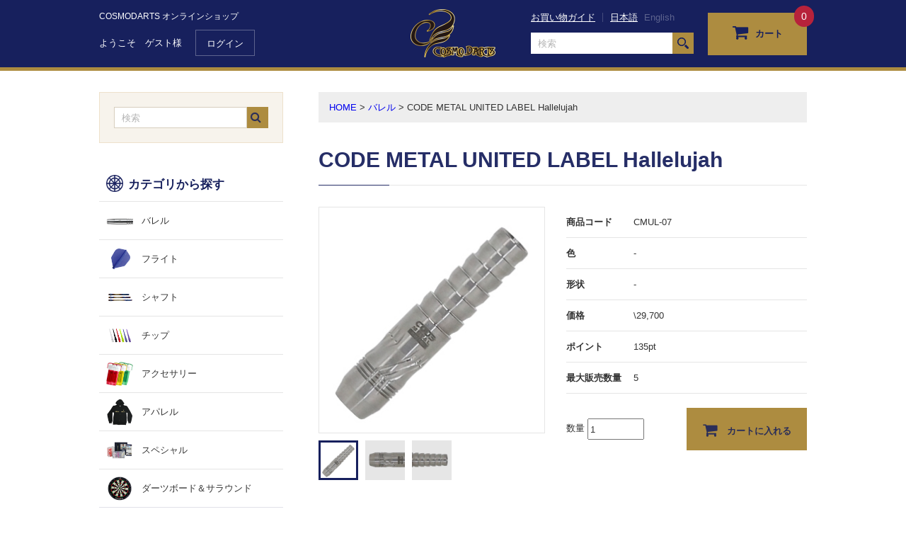

--- FILE ---
content_type: text/html; charset=UTF-8
request_url: https://www.cosmodarts.com/onlineshop/jp/product-search/detail/?product_code=CMUL-07
body_size: 4405
content:
 <!DOCTYPE html>



    <html lang="ja">

<head>
     
        <!-- 本番環境  -->
        <!-- Global site tag (gtag.js) - Google Analytics -->
        <script async src="https://www.googletagmanager.com/gtag/js?id=UA-130243632-1"></script>
        <script>
        window.dataLayer = window.dataLayer || [];
        function gtag(){dataLayer.push(arguments);}
        gtag('js', new Date());
        gtag('config', 'UA-130243632-1');
        </script>
     

    <meta charset="UTF-8">
    <meta name="viewport" content="width=device-width, initial-scale=1">
    <meta http-equiv="X-UA-Compatible" content="ie=edge">

    <!-- Title -->
            <title>CODE METAL UNITED LABEL Hallelujah | 商品詳細 | COSMODARTS EC サイト</title>
        <!-- keywords -->
            <meta name="keywords" content="COSMODARTS,COSMO DARTS,コスモダーツ,CODE METAL UNITED LABEL Hallelujah" />
        <!-- description -->
            <meta name="description" content="鈴木康太選手考案モデル&amp;nbsp;■基本spec全長：36.0mm　　最外径：7.6mm　　重量：19.0g素材：タングステン95%&amp;nbsp;■セット内容バレルx3※フライト・シャフト・チップ等は付属しておりません。別途お買い求めください。 | 商品詳細情報" />
    
    <link rel="shortcut icon" href="/OnlineshopAssets/images/favicon.ico">
    <link rel="stylesheet" href="/OnlineshopAssets/css/style.css" />
    <link rel="stylesheet" href="/OnlineshopAssets/css/bootstrap/bootstrap.css" />

        <link rel="stylesheet" href="/OnlineshopAssets/js/jquery-ui-1.12.1.custom/jquery-ui.css" />
    <link rel="stylesheet" href="/OnlineshopAssets/js/jquery-ui-1.12.1.custom/jquery-ui.structure.css" />
    <link rel="stylesheet" href="/OnlineshopAssets/js/jquery-ui-1.12.1.custom/jquery-ui.theme.css" />

    <script src="/OnlineshopAssets/js/jquery.min.js"></script>
    <script src="/OnlineshopAssets/js/library/slick/slick.min.js"></script>
    <script src="/OnlineshopAssets/js/jquery.jpostal/jquery.jpostal.js"></script>

        <script src="/OnlineshopAssets/js/jquery-ui-1.12.1.custom/jquery-ui.min.js"></script>

    <script src="/OnlineshopAssets/js/jquery.cookie.min.js"></script>
    <script src="/OnlineshopAssets/js/common.min.js"></script>

            <script src="/OnlineshopAssets/js/common_add.js"></script>

    <script src="/OnlineshopAssets/js/product.min.js"></script>
    <script src="/OnlineshopAssets/js/cart.min.js"></script>
        
</head>
<body>
    <div id="main_container_wrapper">
    <header id="header">
        <div class="container">
            <h1>COSMODARTS オンラインショップ</h1>

            <div class="header_logo"><a href="/onlineshop/jp/top">
                    <img src="/OnlineshopAssets/images/common/header_logo01.png" 
                    alt=COSMODARTS オンラインショップ>
                </a>
            </div>
            
            <div class="header_left">
                <div class="header_login_mess">ようこそ　ゲスト様</div>
                <div class="header_login_btn commonBtn">
                                    <a href="/onlineshop/jp/login">ログイン</a>
                                </div>
            </div>
            <div class="header_right">
                <div class="header_right_seach">
                    <div class="header_links">
                        <ul>
                            <li><a href="/onlineshop/jp/shopping-guide" class="shop">お買い物ガイド</a></li>
                            <li>
                                <a href="/onlineshop/jp/language" class="active">日本語</a>
                                <a href="/onlineshop/en/language" class="">English</a>
                            </li>
                        </ul>
                    </div>
                    <div class="header_serchbox">
                        <form method="post" name="header_keyword_form" action="/onlineshop/jp/product-search">
                            <input class="searchbox" type="text" 
                                name="header_product_search_name" 
                                placeholder=検索                                value="" 
                             />
                            <input class="searchbtn" type="image" name="header_product_search_button"
                                src="/OnlineshopAssets/images/common/header_search_icon.png"
                                onclick="submit(this.form)" />
                        </form>
                    </div>
                </div>
                <div class="header_right_cart">
                    <a href="/onlineshop/jp/cart">
                        <i class="fa fa-shopping-cart"></i>カート                    </a>
                    <div class="cart_count">0</div>
                </div>
            </div>
        </div>
    </header>
   <div id="sp_header">
        <div class="sp_header_inner">
            <div class="container">
                <div class="sp_header_nav"></div>
                <h1><a href="/onlineshop/jp/top">
                    <img src="/OnlineshopAssets/images/common/header_logo01.png" 
                        alt=COSMODARTS オンラインショップ>
                    </a>
                </h1>
               
                <div class="sp_header_serchbox">
                    <form method="post" name="sp_header_keyword_form" action="/onlineshop/jp/product-search">
                        <input class="searchbox" type="text" 
                            name="header_product_search_name" 
                            placeholder=検索                            value="" 
                            />
                        <input class="searchbtn" type="image" name="header_product_search_button"
                            src="/OnlineshopAssets/images/common/header_search_icon.png"
                            onclick="submit(this.form)" />
                    </form>
                </div>

                <div class="sp_header_cart">
                    <div class="sp_header_cart_inner">
                        <a href="/onlineshop/jp/cart">
                            <img src="/OnlineshopAssets/images/common/header_sp_cart_icon.png" >
                        </a>
                        <div class="cart_count">0</div>
                    </div>
                </div>
            </div>
            
            <div id="sp_menu">
                <div class="sp_menu_inner">
                    
                                        <div class="sp_menu_sec" id="login_bannar_section">
                        <div class="container">
                            <ul>
                                <li><a href="" id="login_bannar_section_bannar01">業販・個人会員ログイン</a></li>
                                <li><a href="" id="login_bannar_section_bannar02">新規登録</a></li>
                            </ul>
                        </div>
                    </div>
                    
                                        <div class="sp_menu_sec" id="topsection01">
                        <div class="accodionTitle">
                            <h2 class="commonH2"><i class="icon_section01"></i>カテゴリから探す</h2>
                            <i class="accodionIcon fa fa-plus"></i>
                        </div>
                        <div class="accodionContents">
                            <ul>
                                                                <li><a href="/onlineshop/jp/product-search/?category_id=1" 
                                        style="background-image: url(https://www.cosmodarts.com/img/CATEGORY/Category01_Barrels.png )">
                                        バレル</a></li>
                                                                <li><a href="/onlineshop/jp/product-search/?category_id=2" 
                                        style="background-image: url(https://www.cosmodarts.com/img/CATEGORY/Category02_Flights.png )">
                                        フライト</a></li>
                                                                <li><a href="/onlineshop/jp/product-search/?category_id=3" 
                                        style="background-image: url(https://www.cosmodarts.com/img/CATEGORY/Category03_Shafts.png )">
                                        シャフト</a></li>
                                                                <li><a href="/onlineshop/jp/product-search/?category_id=4" 
                                        style="background-image: url(https://www.cosmodarts.com/img/CATEGORY/Category04_Tips.png )">
                                        チップ</a></li>
                                                                <li><a href="/onlineshop/jp/product-search/?category_id=5" 
                                        style="background-image: url(https://www.cosmodarts.com/img/CATEGORY/Category05_Case.png )">
                                        アクセサリー</a></li>
                                                                <li><a href="/onlineshop/jp/product-search/?category_id=7" 
                                        style="background-image: url(https://www.cosmodarts.com/img/CATEGORY/Category07_Apparel.png )">
                                        アパレル</a></li>
                                                                <li><a href="/onlineshop/jp/product-search/?category_id=8" 
                                        style="background-image: url(https://www.cosmodarts.com/img/CATEGORY/kawakami-f.png )">
                                        スペシャル</a></li>
                                                                <li><a href="/onlineshop/jp/product-search/?category_id=10" 
                                        style="background-image: url(https://www.cosmodarts.com/img/CATEGORY/Dartsboard_and_Surround.png )">
                                        ダーツボード＆サラウンド</a></li>
                                                    </div>
                    </div>
                    <div class="sp_menu_sec" id="topsection02">
                        <div class="accodionTitle">
                            <h2 class="commonH2"><i class="icon_section02"></i>商品ラインナップから探す</h2>
                            <i class="accodionIcon fa fa-plus"></i>
                        </div>
                        <div class="accodionContents">
                            <ul>
                                                            <li>
                                    <dl>
                                        <dt class="barrels"><h3>バレル</h3></dt>
                                                                                <dd><a href="/onlineshop/jp/product-search">COSMO DARTS Player's Signature Barrels</a></dd>
                                                                                <dd><a href="/onlineshop/jp/product-search">CODE METAL UNITED LABEL</a></dd>
                                                                                <dd><a href="/onlineshop/jp/product-search">ESSENTIAL LABEL</a></dd>
                                                                                <dd><a href="/onlineshop/jp/product-search">DISCOVERY LABEL</a></dd>
                                                                            </dl>
                                </li>
                                                            <li>
                                    <dl>
                                        <dt class="barrels"><h3>フライト</h3></dt>
                                                                                <dd><a href="/onlineshop/jp/product-search">Fit Flight Pro</a></dd>
                                                                                <dd><a href="/onlineshop/jp/product-search">Fit Flight 3枚入り</a></dd>
                                                                                <dd><a href="/onlineshop/jp/product-search">Fit Flight AIR</a></dd>
                                                                                <dd><a href="/onlineshop/jp/product-search">プレーヤーコラボレーション</a></dd>
                                                                                <dd><a href="/onlineshop/jp/product-search">Printed Series</a></dd>
                                                                            </dl>
                                </li>
                                                            <li>
                                    <dl>
                                        <dt class="barrels"><h3>シャフト</h3></dt>
                                                                                <dd><a href="/onlineshop/jp/product-search">Fit Shaft GEAR</a></dd>
                                                                                <dd><a href="/onlineshop/jp/product-search">Fit Shaft CARBON</a></dd>
                                                                                <dd><a href="/onlineshop/jp/product-search">Fit Shaft TITANIUM</a></dd>
                                                                                <dd><a href="/onlineshop/jp/product-search">Fit Shaft Super Duralumin</a></dd>
                                                                            </dl>
                                </li>
                                                            <li>
                                    <dl>
                                        <dt class="barrels"><h3>チップ</h3></dt>
                                                                                <dd><a href="/onlineshop/jp/product-search">Fit Point PLUS</a></dd>
                                                                                <dd><a href="/onlineshop/jp/product-search">Fit Point METAL CONVERSION POINT</a></dd>
                                                                                <dd><a href="/onlineshop/jp/product-search">FIT POINT PLUS C.C CONVERSION POINT</a></dd>
                                                                            </dl>
                                </li>
                                                            <li>
                                    <dl>
                                        <dt class="barrels"><h3>アクセサリー</h3></dt>
                                                                                <dd><a href="/onlineshop/jp/product-search">ケース</a></dd>
                                                                                <dd><a href="/onlineshop/jp/product-search">小物</a></dd>
                                                                            </dl>
                                </li>
                                                            <li>
                                    <dl>
                                        <dt class="barrels"><h3>アパレル</h3></dt>
                                                                                <dd><a href="/onlineshop/jp/product-search">Tシャツ</a></dd>
                                                                                <dd><a href="/onlineshop/jp/product-search">パーカー</a></dd>
                                                                                <dd><a href="/onlineshop/jp/product-search">タオル</a></dd>
                                                                                <dd><a href="/onlineshop/jp/product-search">ユニフォーム</a></dd>
                                                                                <dd><a href="/onlineshop/jp/product-search">スウェット</a></dd>
                                                                                <dd><a href="/onlineshop/jp/product-search">マスク</a></dd>
                                                                            </dl>
                                </li>
                                                            <li>
                                    <dl>
                                        <dt class="barrels"><h3>スペシャル</h3></dt>
                                                                                <dd><a href="/onlineshop/jp/product-search">できるちゃんシリーズ</a></dd>
                                                                                <dd><a href="/onlineshop/jp/product-search">プレーヤー応援セット</a></dd>
                                                                                <dd><a href="/onlineshop/jp/product-search">限定商品</a></dd>
                                                                            </dl>
                                </li>
                                                        </ul>
                        </div>
                    </div>
                    <div class="sp_menu_sec" id="sp_menu_price">
                        <div class="accodionTitle">
                            <h2 class="commonH2"><i class="icon_yen"></i>価格から探す</h2>
                            <i class="accodionIcon fa fa-plus"></i>
                        </div>
                        <div class="accodionContents">
                            <ul>
                            <li><a href=/onlineshop/jp/product-search>0～1,500 円</a></li><li><a href=/onlineshop/jp/product-search>1,500～2,000 円</a></li><li><a href=/onlineshop/jp/product-search>2,000～5,000 円</a></li><li><a href=/onlineshop/jp/product-search>5,000～10,000 円</a></li><li><a href=/onlineshop/jp/product-search>10,000～15,000 円</a></li><li><a href=/onlineshop/jp/product-search>15,000 円以上</a></li>                            </ul>
                        </div>
                    </div>
                    
                    <div class="sp_menu_sec_btn">
                        <div class="container">
                            <div class="commonBtn">
                                <a href=""><i class="fa fa-envelope-o"></i>お問い合わせ</a>
                            </div>
                        </div>
                    </div>

                    <div class="sp_menu_sec" id="language">
                        <div class="container">
                            <ul>
                                <li><a href="/onlineshop/jp/language" class="active">日本語<i class="fa fa-check" aria-hidden="true"></i></a></li>
                                <li><a href="/onlineshop/en/language" class="">English<i class="fa fa-check" aria-hidden="true"></i></a></li>
                            </ul>
                        </div>
                    </div>
                </div>
            </div>
        </div>
    </div>

    <div class="content_wrap twocolumn">
        <div class="twocolumn_left">
            <div id="side">
    <div id="side_searchbox">
        <form method="post" name="side_keyword_form" action="/onlineshop/jp/product-search">
            <input class="searchbox" type="text" 
                    name="side_product_search_name" 
                    placeholder=検索                    value="" 
                     />
            <button type="submit" name="side_product_search_button" class="searchbtn"><i class="fa fa-search"></i></button>
        </form>
    </div>

    <div class="side_categores">
        <div class="accodionTitle first">
            <h2 class="commonH2"><i class="icon_section01"></i>カテゴリから探す</h2>
        </div>
        <div class="accodionContents" style="display: block;">
            <ul class="side_categores_ul01 thumb">
                                        <li><a href="/onlineshop/jp/product-search/?category_id=1" 
                            style="background-image: url(https://www.cosmodarts.com/img/CATEGORY/Category01_Barrels.png )">
                            バレル</a></li>
                                        <li><a href="/onlineshop/jp/product-search/?category_id=2" 
                            style="background-image: url(https://www.cosmodarts.com/img/CATEGORY/Category02_Flights.png )">
                            フライト</a></li>
                                        <li><a href="/onlineshop/jp/product-search/?category_id=3" 
                            style="background-image: url(https://www.cosmodarts.com/img/CATEGORY/Category03_Shafts.png )">
                            シャフト</a></li>
                                        <li><a href="/onlineshop/jp/product-search/?category_id=4" 
                            style="background-image: url(https://www.cosmodarts.com/img/CATEGORY/Category04_Tips.png )">
                            チップ</a></li>
                                        <li><a href="/onlineshop/jp/product-search/?category_id=5" 
                            style="background-image: url(https://www.cosmodarts.com/img/CATEGORY/Category05_Case.png )">
                            アクセサリー</a></li>
                                        <li><a href="/onlineshop/jp/product-search/?category_id=7" 
                            style="background-image: url(https://www.cosmodarts.com/img/CATEGORY/Category07_Apparel.png )">
                            アパレル</a></li>
                                        <li><a href="/onlineshop/jp/product-search/?category_id=8" 
                            style="background-image: url(https://www.cosmodarts.com/img/CATEGORY/kawakami-f.png )">
                            スペシャル</a></li>
                                        <li><a href="/onlineshop/jp/product-search/?category_id=10" 
                            style="background-image: url(https://www.cosmodarts.com/img/CATEGORY/Dartsboard_and_Surround.png )">
                            ダーツボード＆サラウンド</a></li>
                            </ul>
        </div>
    </div>

    <div class="side_categores">
        <div class="accodionTitle">
            <h2 class="commonH2"><i class="icon_section02"></i>商品ラインナップから探す</h2>
        </div>
        <div class="accodionContents">
            <ul class="side_categores_ul02">
                            <li>
                    <dl>
                                                <dt class="barrels"><h3>バレル</h3></dt>
                        
                        <dd><a href="/onlineshop/jp/product-search/?brand_id=2">COSMO DARTS Player's Signature Barrels</a></dd>
                        
                        <dd><a href="/onlineshop/jp/product-search/?brand_id=4">CODE METAL UNITED LABEL</a></dd>
                        
                        <dd><a href="/onlineshop/jp/product-search/?brand_id=28">ESSENTIAL LABEL</a></dd>
                        
                        <dd><a href="/onlineshop/jp/product-search/?brand_id=37">DISCOVERY LABEL</a></dd>
                                            </dl>
                </li>
                            <li>
                    <dl>
                                                <dt class="flights"><h3>フライト</h3></dt>
                        
                        <dd><a href="/onlineshop/jp/product-search/?brand_id=30">Fit Flight Pro</a></dd>
                        
                        <dd><a href="/onlineshop/jp/product-search/?brand_id=7">Fit Flight 3枚入り</a></dd>
                        
                        <dd><a href="/onlineshop/jp/product-search/?brand_id=8">Fit Flight AIR</a></dd>
                        
                        <dd><a href="/onlineshop/jp/product-search/?brand_id=10">プレーヤーコラボレーション</a></dd>
                        
                        <dd><a href="/onlineshop/jp/product-search/?brand_id=26">Printed Series</a></dd>
                                            </dl>
                </li>
                            <li>
                    <dl>
                                                <dt class="shafts"><h3>シャフト</h3></dt>
                        
                        <dd><a href="/onlineshop/jp/product-search/?brand_id=14">Fit Shaft GEAR</a></dd>
                        
                        <dd><a href="/onlineshop/jp/product-search/?brand_id=11">Fit Shaft CARBON</a></dd>
                        
                        <dd><a href="/onlineshop/jp/product-search/?brand_id=12">Fit Shaft TITANIUM</a></dd>
                        
                        <dd><a href="/onlineshop/jp/product-search/?brand_id=13">Fit Shaft Super Duralumin</a></dd>
                                            </dl>
                </li>
                            <li>
                    <dl>
                                                <dt class="tips"><h3>チップ</h3></dt>
                        
                        <dd><a href="/onlineshop/jp/product-search/?brand_id=16">Fit Point PLUS</a></dd>
                        
                        <dd><a href="/onlineshop/jp/product-search/?brand_id=17">Fit Point METAL CONVERSION POINT</a></dd>
                        
                        <dd><a href="/onlineshop/jp/product-search/?brand_id=34">FIT POINT PLUS C.C CONVERSION POINT</a></dd>
                                            </dl>
                </li>
                            <li>
                    <dl>
                                                <dt class="case"><h3>アクセサリー</h3></dt>
                        
                        <dd><a href="/onlineshop/jp/product-search/?brand_id=18">ケース</a></dd>
                        
                        <dd><a href="/onlineshop/jp/product-search/?brand_id=39">小物</a></dd>
                                            </dl>
                </li>
                            <li>
                    <dl>
                                                <dt class="apparel"><h3>アパレル</h3></dt>
                        
                        <dd><a href="/onlineshop/jp/product-search/?brand_id=20">Tシャツ</a></dd>
                        
                        <dd><a href="/onlineshop/jp/product-search/?brand_id=21">パーカー</a></dd>
                        
                        <dd><a href="/onlineshop/jp/product-search/?brand_id=22">タオル</a></dd>
                        
                        <dd><a href="/onlineshop/jp/product-search/?brand_id=23">ユニフォーム</a></dd>
                        
                        <dd><a href="/onlineshop/jp/product-search/?brand_id=32">スウェット</a></dd>
                        
                        <dd><a href="/onlineshop/jp/product-search/?brand_id=33">マスク</a></dd>
                                            </dl>
                </li>
                            <li>
                    <dl>
                                                <dt class="others"><h3>スペシャル</h3></dt>
                        
                        <dd><a href="/onlineshop/jp/product-search/?brand_id=36">できるちゃんシリーズ</a></dd>
                        
                        <dd><a href="/onlineshop/jp/product-search/?brand_id=38">プレーヤー応援セット</a></dd>
                        
                        <dd><a href="/onlineshop/jp/product-search/?brand_id=31">限定商品</a></dd>
                                            </dl>
                </li>
                        </ul>
        </div>
    </div>

    <div class="side_categores">
        <div class="accodionTitle">
            <h2 class="commonH2"><i class="icon_yen"></i>価格から探す</h2>
        </div>
        <div class="accodionContents">
            <ul class="side_categores_ul01">
            <li><a href=/onlineshop/jp/product-search/?price_rate_id=1>0～1,500 円</a></li><li><a href=/onlineshop/jp/product-search/?price_rate_id=2>1,500～2,000 円</a></li><li><a href=/onlineshop/jp/product-search/?price_rate_id=3>2,000～5,000 円</a></li><li><a href=/onlineshop/jp/product-search/?price_rate_id=4>5,000～10,000 円</a></li><li><a href=/onlineshop/jp/product-search/?price_rate_id=5>10,000～15,000 円</a></li><li><a href=/onlineshop/jp/product-search/?price_rate_id=6>15,000 円以上</a></li>            </ul>
        </div>
    </div>
</div>        </div>
        <div class="twocolumn_right">
            <form method="post" name="product_search_detail" action="">
<div class="breadcrumb">
    <ul>
        <li><a href="/onlineshop/jp/top" >HOME</a></li>
        <li><a href="/onlineshop/jp/product-search/?category_id=1" >バレル</a></li>
        <li>CODE METAL UNITED LABEL Hallelujah</a></li>
    </ul>
</div>

<br>
<article id="product_detail">
    <h1 class="commonH1">CODE METAL UNITED LABEL Hallelujah</h1>

    <div class="pd_itemWrap sp_wrap">
        <div class="pd_item_left">
            <div class="imagebox">
                <div class="imagebox_main">
                    <img src="https://www.cosmodarts.com/img/Product/Hallelujah_soft_CMUL_01_2187_0_0_main.jpg" alt="">
                </div>
                <div class="imagebox_thumb">
                    <ul>
                            
                            <li class="active">
                            <img name="small_images[0]" src="https://www.cosmodarts.com/img/Product/Hallelujah_soft_CMUL_01_2187_0_0_main.jpg"  alt="">
                            <div class="shadow"></div></li>
                        
                            
                            <li>
                                <img name="small_images[1]" src="https://www.cosmodarts.com/img/Product/Hallelujah_soft_CMUL_02_2187_0_0_detail1.jpg"  alt="">
                                <div class="shadow"></div></li>
                        
                            
                            <li>
                                <img name="small_images[2]" src="https://www.cosmodarts.com/img/Product/Hallelujah_soft_CMUL_03_2187_0_0_detail2.jpg"  alt="">
                                <div class="shadow"></div></li>
                        
                                                                    </ul>
                </div>
            </div>
        </div>
        <div class="pd_item_right">
            <div class="pd_options">
                <dl>
                    <dt>商品コード</dt>
                    <dd>CMUL-07</dd>
                </dl>
                <dl>
                    <dt>色</dt>
                    <dd>
                                                <dd>-</dd>
                            <input type="hidden" name="color_id" 
                                value="0" >
                                        </dd>
                </dl>
                <dl>
                    <dt>形状</dt>
                    <dd>
                                                <dd>-</dd>
                            <input type="hidden" name="shape_id" 
                                value="0" >
                    
                    </dd>
                </dl>
                <dl>
                    <dt>価格</dt>
                                        <dd>\29,700</dd>
                </dl>
                <dl>
                    <dt>ポイント</dt>
                    <dd>135pt</dd>
                </dl>
                <dl>
                    <dt>最大販売数量</dt>
                                            <dd>5</dd>
                                    </dl>
            </div>

                        <div class="pd_cart">
                <div class="pd_cart_left">
                    <span>数量</span>
                    <input type="number" min="1"
                        class="quantity" name="quantity" 
                        value="1" 
                        style="ime-mode: disabled;" >
                </div>
                <div class="pd_cart_right">
                    <div class="commonBtn cart">
                        <button type="submit" name="insert_cart_button" 
                        value="カートに入れる">
                        <i class="fa fa-shopping-cart" name="insert_cart_button"></i>
                        カートに入れる</button>
                    </div>
                </div>
            </div>
            
        </div>
    </div>

    <div class="pd_spec sp_wrap">
        <div class="commonH2_lineblue">
            <h2>商品説明</h2>
        </div>
        <div class="pd_spec_text">
            <p>鈴木康太選手考案モデル</p><p>&nbsp;</p><p>■基本spec</p><p>全長：36.0mm　　最外径：7.6mm　　重量：19.0g</p><p>素材：タングステン95%</p><p>&nbsp;</p><p>■セット内容</p><p>バレルx3</p><p>※フライト・シャフト・チップ等は付属しておりません。別途お買い求めください。<br /><br /></p>        </div>
    </div>

    <div class="pd_spec sp_wrap">
        <div class="commonH2_lineblue">
            <h2>注意事項</h2>
        </div>
        <div class="pd_spec_text">
            <p>・ダーツ以外の用途には使用しないで下さい。<br />・幼児の手の届かないところで保管してください。<br />・手を切る恐れがありますので、取扱いにご注意ください。</p>        </div>
    </div>
    
</article>

</form>

        </div>
    </div>

    <footer id="footer">
        <div class="footer_sec01">
            <div class="container">
                <div class="footer_left">
                    <div class="footer_logo">
                        <a href="/onlineshop/jp/top">
                            <img src="/OnlineshopAssets/images/common/footer_logo01.png" 
                                alt="COSMODARTS"
                        ></a>
                    </div>
                    <div class="footer_left_button commonBtn blank">
                        <a href="http://www.cosmodarts.jp/" target="_blank">COSMO DARTS Official site</a>
                    </div>
                </div>
                <div class="footer_right">
                    <div class="footer_right_list01">
                        <ul>
                            <li><a href="/onlineshop/jp/company">会社概要</a></li>
                            <li><a href="/onlineshop/jp/brand-list">ブランド一覧</a></li>
                            <li><a href="/onlineshop/jp/news">News</a></li>
                            <li><a href="/onlineshop/jp/shopping-guide">お買い物ガイド</a></li>
                        </ul>
                    </div>
                    <div class="footer_right_list02">
                        <ul>
                            <li><a href="/onlineshop/jp/contact"><i class="icons footer_icon_mail"></i>お問い合わせ</a></li>
                            <li><a href="/onlineshop/jp/site-map"><i class="icons footer_icon_sitemap"></i>サイトマップ</a></li>
                            <li class="social_pc">
                                <a href="https://www.facebook.com/Cosmo-Darts-Fit-Flight-130825080439050/?ref=stream" target="_blank"><img src="/OnlineshopAssets/images/common/footer_icon_facebook.png" alt=""></a>
                                <a href="https://twitter.com/cosmodarts" target="_blank"><img src="/OnlineshopAssets/images/common/footer_icon_twitter.png" alt=""></a>
                                <a href="https://www.instagram.com/cosmodarts_official/" target="_blank"><img src="/OnlineshopAssets/images/common/footer_icon_instagram.png" alt=""></a>
                            </li>
                        </ul>
                    </div>
                </div>
            </div>
        </div>
        <div class="footer_sec02">
            <div class="social_sp">
                <ul>
                    <li><a href="https://www.facebook.com/Cosmo-Darts-Fit-Flight-130825080439050/?ref=stream" target="_blank"><img src="/OnlineshopAssets/images/common/footer_sp_icon_facebook.png" alt=""></a></li>
                    <li><a href="https://twitter.com/cosmodarts" target="_blank"><img src="/OnlineshopAssets/images/common/footer_sp_icon_twitter.png" alt=""></a></li>
                    <li><a href="https://www.instagram.com/cosmodarts_official/" target="_blank"><img src="/OnlineshopAssets/images/common/footer_sp_icon_instagram.png" alt=""></a></li>
                </ul>
            </div>
            <div class="container">
                <ul>
                    <li><a href="/onlineshop/jp/shopping-guide">お買い物ガイド</a></li>
                    <li><a href="/onlineshop/jp/shopping-guide/page/?guide_id=2&guide_line_no=1">配送／お支払い／返品</a></li>
                    <li><a href="/onlineshop/jp/shopping-guide/page/?guide_id=1&guide_line_no=5">特定商取引法表示</a></li>
                    <li><a href="/onlineshop/jp/shopping-guide/page/?guide_id=1&guide_line_no=2">プライバシーポリシー</a></li>
                </ul>
                <div class="copyright">
                                            <p><p>copyright&copy; 2024 COSMO DARTS. All rights reserved.</p></p>
                                    </div>
            </div>
        </div>
    </footer>
    
    </div>
</body>
</html>

--- FILE ---
content_type: text/css
request_url: https://www.cosmodarts.com/OnlineshopAssets/css/style.css
body_size: 25706
content:
.commonBtn{border:1px solid #5d638e}.commonBtn button,.commonBtn a,.commonBtn span{cursor:pointer;padding:12px 15px 10px;display:block;width:100%;height:100%;color:#FFF;background:#17205d;text-decoration:none;position:relative}.commonBtn button:hover,.commonBtn a:hover,.commonBtn span:hover{text-decoration:none;background:#2c377f}.commonBtn.blank button,.commonBtn.blank a,.commonBtn.blank span{padding-right:35px}.commonBtn.blank button:after,.commonBtn.blank a:after,.commonBtn.blank span:after{position:absolute;content:"";top:13px;right:10px;width:14px;height:11px;background:url(../images/common/footer_link_blank_icon.png)}.commonBtn.bgGold{border:none}.commonBtn.bgGold button,.commonBtn.bgGold a,.commonBtn.bgGold span{text-align:center;background:#ad8c40;color:#2a2e59;font-weight:bold}.commonBtn.bgGold button:hover,.commonBtn.bgGold a:hover,.commonBtn.bgGold span:hover{background:#c4a151}.commonBtn.nostyle{border:none;background:none}.commonBtn.moreload{width:200px;margin:0 auto;border:3px solid #ad8c40;text-align:center}.commonBtn.moreload a,.commonBtn.moreload span{display:inline-block;background:#FFF;color:#ad8c40}.commonBtn.moreload a:hover,.commonBtn.moreload span:hover{background:#fdf7e8}.commonBtn.moreload a i,.commonBtn.moreload span i{margin-right:15px}.commonBtn.cart{border:none}.commonBtn.cart a,.commonBtn.cart span,.commonBtn.cart button{padding:18px;background:#ad8c40;color:#2a2e59;text-align:center;font-weight:bold}.commonBtn.cart a:hover,.commonBtn.cart span:hover,.commonBtn.cart button:hover{background:#c4a151}.commonBtn.cart a i,.commonBtn.cart span i,.commonBtn.cart button i{position:relative;top:2px;margin-right:10px;font-size:2.2rem}.normalsubmit{border-radius:0;background:-moz-linear-gradient(top, #fff 0%, #EEE);background:-webkit-gradient(linear, left top, left bottom, from(#fff), to(#EEE));border:1px solid #DDD;color:#111;padding:5px 30px 5px;border-radius:3px;vertical-align:top;cursor:pointer}.normalsubmit.typeblue{background:#000;background:linear-gradient(#365088, #17205D);color:#FFF}.normalsubmit:hover{opacity:0.7}.normalsubmit_cart_edit{border-radius:0;background:-moz-linear-gradient(top, #fff 0%, #EEE);background:-webkit-gradient(linear, left top, left bottom, from(#fff), to(#EEE));border:1px solid #DDD;color:#111;padding:5px 30px 5px;border-radius:3px;vertical-align:top;cursor:pointer}.normalsubmit_cart_edit.typeblue{background:#000;background:linear-gradient(#365088, #17205D);color:#FFF}.normalsubmit_cart_edit:hover{opacity:0.7}.icons{display:inline-block}.arrowright{position:relative}.arrowright:after{position:absolute;content:"";top:40%;right:20px;width:10px;height:10px;border-top:2px solid #2c377f;border-right:2px solid #2c377f;transform:rotate(45deg)}button i{margin-right:5px}select{height:30px}label{vertical-align:middle;line-height:140%}label:after{content:"";display:table;clear:both}.checkbox{display:none}.checkbox+.checkbox-icon{position:relative;top:0px;left:0px;display:block;float:left;margin-right:5px}.checkbox+.checkbox-icon:before{content:"\f372";font-family:"Ionicons";color:#ccc;font-size:2.2rem}.checkbox:checked+.checkbox-icon:before{content:"\f374";color:#ad8c40}.radio{display:none}.radio+.radio-icon{position:relative;top:0px;left:0px;display:block;float:left;margin-right:5px}.radio+.radio-icon:before{content:"\f3a6";font-family:"Ionicons";color:#ccc;font-size:2.2rem}.radio:checked+.radio-icon:before{content:"\f3a7";color:#ad8c40}html,body,div,span,object,iframe,h1,h2,h3,h4,h5,h6,p,blockquote,pre,abbr,address,cite,code,del,dfn,em,img,ins,kbd,q,samp,small,strong,sub,sup,var,b,i,dl,dt,dd,ol,ul,li,fieldset,form,label,legend,table,caption,tbody,tfoot,thead,tr,th,td,article,aside,canvas,details,figcaption,figure,footer,header,hgroup,menu,nav,section,summary,time,mark,audio,video{margin:0;padding:0;border:0;outline:0;font-size:100%;vertical-align:baseline;background:transparent}body{line-height:1}article,aside,details,figcaption,figure,footer,header,hgroup,menu,nav,section,main{display:block}ol,ul{list-style:none}blockquote,q{quotes:none}blockquote:before,blockquote:after,q:before,q:after{content:'';content:none}a{margin:0;padding:0;font-size:100%;vertical-align:baseline;background:transparent}ins{background-color:#ff9;color:#000;text-decoration:none}mark{background-color:#ff9;color:#000;font-style:italic;font-weight:bold}del{text-decoration:line-through}abbr[title],dfn[title]{border-bottom:1px dotted;cursor:help}table{border-collapse:collapse;border-spacing:0}hr{display:block;height:1px;border:0;border-top:1px solid #cccccc;margin:1em 0;padding:0}input,select{vertical-align:middle}img{vertical-align:top;font-size:0;line-height:0}button{border:none}body{color:#333;font-family:Meiryo,"メイリオ","Hiragino Kaku Gothic ProN",sans-serif;background:#fff;min-width:1200px}body pre,body xmp,body plaintext,body listing{color:#333;font-family:Meiryo,"メイリオ","Hiragino Kaku Gothic ProN",sans-serif}@media only screen and (min-device-width: 1025px){html{font-size:62.5%;min-width:1200px}body{font-size:1.3rem}p{line-height:1.8}}@media only screen and (min-device-width: 688px) and (max-device-width: 1024px){html{font-size:62.5%;min-width:1200px}body{font-size:1.3rem;min-width:1200px;-webkit-text-size-adjust:100%}p{line-height:1.8}}@media only screen and (max-device-width: 687px){html{font-size:62.5%}body{min-width:320px;font-size:1.4rem;-webkit-text-size-adjust:100%;padding-top:53px}p{line-height:1.8}}input,select,textarea{color:#333;outline:none;height:30px;width:100%}input:placeholder-shown,select:placeholder-shown,textarea:placeholder-shown{color:#b4b4b4}input::-webkit-input-placeholder,select::-webkit-input-placeholder,textarea::-webkit-input-placeholder{color:#b4b4b4}input:-moz-placeholder,select:-moz-placeholder,textarea:-moz-placeholder{color:#b4b4b4;opacity:1}input::-moz-placeholder,select::-moz-placeholder,textarea::-moz-placeholder{color:#b4b4b4;opacity:1}input:-ms-input-placeholder,select:-ms-input-placeholder,textarea:-ms-input-placeholder{color:#b4b4b4}input.inputCommon,select.inputCommon,textarea.inputCommon{padding:0px 10px}input.inputSubmit,select.inputSubmit,textarea.inputSubmit{color:#FFF;background:#17205d;padding:10px 15px 8px;height:auto;border:none}input.inputSubmit:hover,select.inputSubmit:hover,textarea.inputSubmit:hover{background:#2c377f}@media only screen and (max-device-width: 687px){input,select,textarea{height:35px}}::-moz-selection{background:#b3d4fc;text-shadow:none}::selection{background:#b3d4fc;text-shadow:none}audio,canvas,img,video{vertical-align:middle}fieldset{border:0;margin:0;padding:0}textarea{resize:vertical}a:link,a:visited,a:active{text-decoration:none}a:hover{text-decoration:underline}@media only screen and (min-device-width: 688px) and (max-device-width: 1024px){a:hover{text-decoration:none}}@media only screen and (max-device-width: 687px){a:hover{text-decoration:none}}label,input[type=submit],select,button{cursor:pointer}*,*:before,*:after{box-sizing:border-box}a:hover img.over{opacity:.8;filter:alpha(opacity=80)}@media only screen and (max-device-width: 687px){a:hover img.over{opacity:1;filter:alpha(opacity=100)}}@media only screen and (min-device-width: 688px) and (max-device-width: 1024px){a:hover img.over{opacity:1;filter:alpha(opacity=100)}}@font-face{font-family:'FontAwesome';src:url("../fonts/fontawesome-webfont.eot?v=4.7.0");src:url("../fonts/fontawesome-webfont.eot?#iefix&v=4.7.0") format("embedded-opentype"),url("../fonts/fontawesome-webfont.woff2?v=4.7.0") format("woff2"),url("../fonts/fontawesome-webfont.woff?v=4.7.0") format("woff"),url("../fonts/fontawesome-webfont.ttf?v=4.7.0") format("truetype"),url("../fonts/fontawesome-webfont.svg?v=4.7.0#fontawesomeregular") format("svg");font-weight:normal;font-style:normal}.fa{display:inline-block;font:normal normal normal 14px/1 FontAwesome;font-size:inherit;text-rendering:auto;-webkit-font-smoothing:antialiased;-moz-osx-font-smoothing:grayscale}.fa-lg{font-size:1.33333em;line-height:.75em;vertical-align:-15%}.fa-2x{font-size:2em}.fa-3x{font-size:3em}.fa-4x{font-size:4em}.fa-5x{font-size:5em}.fa-fw{width:1.28571em;text-align:center}.fa-ul{padding-left:0;margin-left:2.14286em;list-style-type:none}.fa-ul>li{position:relative}.fa-li{position:absolute;left:-2.14286em;width:2.14286em;top:.14286em;text-align:center}.fa-li.fa-lg{left:-1.85714em}.fa-border{padding:.2em .25em .15em;border:solid 0.08em #eee;border-radius:.1em}.fa-pull-left{float:left}.fa-pull-right{float:right}.fa.fa-pull-left{margin-right:.3em}.fa.fa-pull-right{margin-left:.3em}.pull-right{float:right}.pull-left{float:left}.fa.pull-left{margin-right:.3em}.fa.pull-right{margin-left:.3em}.fa-spin{animation:fa-spin 2s infinite linear}.fa-pulse{animation:fa-spin 1s infinite steps(8)}@keyframes fa-spin{0%{transform:rotate(0deg)}100%{transform:rotate(359deg)}}.fa-rotate-90{-ms-filter:"progid:DXImageTransform.Microsoft.BasicImage(rotation=1)";transform:rotate(90deg)}.fa-rotate-180{-ms-filter:"progid:DXImageTransform.Microsoft.BasicImage(rotation=2)";transform:rotate(180deg)}.fa-rotate-270{-ms-filter:"progid:DXImageTransform.Microsoft.BasicImage(rotation=3)";transform:rotate(270deg)}.fa-flip-horizontal{-ms-filter:"progid:DXImageTransform.Microsoft.BasicImage(rotation=0, mirror=1)";transform:scale(-1, 1)}.fa-flip-vertical{-ms-filter:"progid:DXImageTransform.Microsoft.BasicImage(rotation=2, mirror=1)";transform:scale(1, -1)}:root .fa-rotate-90,:root .fa-rotate-180,:root .fa-rotate-270,:root .fa-flip-horizontal,:root .fa-flip-vertical{filter:none}.fa-stack{position:relative;display:inline-block;width:2em;height:2em;line-height:2em;vertical-align:middle}.fa-stack-1x,.fa-stack-2x{position:absolute;left:0;width:100%;text-align:center}.fa-stack-1x{line-height:inherit}.fa-stack-2x{font-size:2em}.fa-inverse{color:#fff}.fa-glass:before{content:""}.fa-music:before{content:""}.fa-search:before{content:""}.fa-envelope-o:before{content:""}.fa-heart:before{content:""}.fa-star:before{content:""}.fa-star-o:before{content:""}.fa-user:before{content:""}.fa-film:before{content:""}.fa-th-large:before{content:""}.fa-th:before{content:""}.fa-th-list:before{content:""}.fa-check:before{content:""}.fa-remove:before,.fa-close:before,.fa-times:before{content:""}.fa-search-plus:before{content:""}.fa-search-minus:before{content:""}.fa-power-off:before{content:""}.fa-signal:before{content:""}.fa-gear:before,.fa-cog:before{content:""}.fa-trash-o:before{content:""}.fa-home:before{content:""}.fa-file-o:before{content:""}.fa-clock-o:before{content:""}.fa-road:before{content:""}.fa-download:before{content:""}.fa-arrow-circle-o-down:before{content:""}.fa-arrow-circle-o-up:before{content:""}.fa-inbox:before{content:""}.fa-play-circle-o:before{content:""}.fa-rotate-right:before,.fa-repeat:before{content:""}.fa-refresh:before{content:""}.fa-list-alt:before{content:""}.fa-lock:before{content:""}.fa-flag:before{content:""}.fa-headphones:before{content:""}.fa-volume-off:before{content:""}.fa-volume-down:before{content:""}.fa-volume-up:before{content:""}.fa-qrcode:before{content:""}.fa-barcode:before{content:""}.fa-tag:before{content:""}.fa-tags:before{content:""}.fa-book:before{content:""}.fa-bookmark:before{content:""}.fa-print:before{content:""}.fa-camera:before{content:""}.fa-font:before{content:""}.fa-bold:before{content:""}.fa-italic:before{content:""}.fa-text-height:before{content:""}.fa-text-width:before{content:""}.fa-align-left:before{content:""}.fa-align-center:before{content:""}.fa-align-right:before{content:""}.fa-align-justify:before{content:""}.fa-list:before{content:""}.fa-dedent:before,.fa-outdent:before{content:""}.fa-indent:before{content:""}.fa-video-camera:before{content:""}.fa-photo:before,.fa-image:before,.fa-picture-o:before{content:""}.fa-pencil:before{content:""}.fa-map-marker:before{content:""}.fa-adjust:before{content:""}.fa-tint:before{content:""}.fa-edit:before,.fa-pencil-square-o:before{content:""}.fa-share-square-o:before{content:""}.fa-check-square-o:before{content:""}.fa-arrows:before{content:""}.fa-step-backward:before{content:""}.fa-fast-backward:before{content:""}.fa-backward:before{content:""}.fa-play:before{content:""}.fa-pause:before{content:""}.fa-stop:before{content:""}.fa-forward:before{content:""}.fa-fast-forward:before{content:""}.fa-step-forward:before{content:""}.fa-eject:before{content:""}.fa-chevron-left:before{content:""}.fa-chevron-right:before{content:""}.fa-plus-circle:before{content:""}.fa-minus-circle:before{content:""}.fa-times-circle:before{content:""}.fa-check-circle:before{content:""}.fa-question-circle:before{content:""}.fa-info-circle:before{content:""}.fa-crosshairs:before{content:""}.fa-times-circle-o:before{content:""}.fa-check-circle-o:before{content:""}.fa-ban:before{content:""}.fa-arrow-left:before{content:""}.fa-arrow-right:before{content:""}.fa-arrow-up:before{content:""}.fa-arrow-down:before{content:""}.fa-mail-forward:before,.fa-share:before{content:""}.fa-expand:before{content:""}.fa-compress:before{content:""}.fa-plus:before{content:""}.fa-minus:before{content:""}.fa-asterisk:before{content:""}.fa-exclamation-circle:before{content:""}.fa-gift:before{content:""}.fa-leaf:before{content:""}.fa-fire:before{content:""}.fa-eye:before{content:""}.fa-eye-slash:before{content:""}.fa-warning:before,.fa-exclamation-triangle:before{content:""}.fa-plane:before{content:""}.fa-calendar:before{content:""}.fa-random:before{content:""}.fa-comment:before{content:""}.fa-magnet:before{content:""}.fa-chevron-up:before{content:""}.fa-chevron-down:before{content:""}.fa-retweet:before{content:""}.fa-shopping-cart:before{content:""}.fa-folder:before{content:""}.fa-folder-open:before{content:""}.fa-arrows-v:before{content:""}.fa-arrows-h:before{content:""}.fa-bar-chart-o:before,.fa-bar-chart:before{content:""}.fa-twitter-square:before{content:""}.fa-facebook-square:before{content:""}.fa-camera-retro:before{content:""}.fa-key:before{content:""}.fa-gears:before,.fa-cogs:before{content:""}.fa-comments:before{content:""}.fa-thumbs-o-up:before{content:""}.fa-thumbs-o-down:before{content:""}.fa-star-half:before{content:""}.fa-heart-o:before{content:""}.fa-sign-out:before{content:""}.fa-linkedin-square:before{content:""}.fa-thumb-tack:before{content:""}.fa-external-link:before{content:""}.fa-sign-in:before{content:""}.fa-trophy:before{content:""}.fa-github-square:before{content:""}.fa-upload:before{content:""}.fa-lemon-o:before{content:""}.fa-phone:before{content:""}.fa-square-o:before{content:""}.fa-bookmark-o:before{content:""}.fa-phone-square:before{content:""}.fa-twitter:before{content:""}.fa-facebook-f:before,.fa-facebook:before{content:""}.fa-github:before{content:""}.fa-unlock:before{content:""}.fa-credit-card:before{content:""}.fa-feed:before,.fa-rss:before{content:""}.fa-hdd-o:before{content:""}.fa-bullhorn:before{content:""}.fa-bell:before{content:""}.fa-certificate:before{content:""}.fa-hand-o-right:before{content:""}.fa-hand-o-left:before{content:""}.fa-hand-o-up:before{content:""}.fa-hand-o-down:before{content:""}.fa-arrow-circle-left:before{content:""}.fa-arrow-circle-right:before{content:""}.fa-arrow-circle-up:before{content:""}.fa-arrow-circle-down:before{content:""}.fa-globe:before{content:""}.fa-wrench:before{content:""}.fa-tasks:before{content:""}.fa-filter:before{content:""}.fa-briefcase:before{content:""}.fa-arrows-alt:before{content:""}.fa-group:before,.fa-users:before{content:""}.fa-chain:before,.fa-link:before{content:""}.fa-cloud:before{content:""}.fa-flask:before{content:""}.fa-cut:before,.fa-scissors:before{content:""}.fa-copy:before,.fa-files-o:before{content:""}.fa-paperclip:before{content:""}.fa-save:before,.fa-floppy-o:before{content:""}.fa-square:before{content:""}.fa-navicon:before,.fa-reorder:before,.fa-bars:before{content:""}.fa-list-ul:before{content:""}.fa-list-ol:before{content:""}.fa-strikethrough:before{content:""}.fa-underline:before{content:""}.fa-table:before{content:""}.fa-magic:before{content:""}.fa-truck:before{content:""}.fa-pinterest:before{content:""}.fa-pinterest-square:before{content:""}.fa-google-plus-square:before{content:""}.fa-google-plus:before{content:""}.fa-money:before{content:""}.fa-caret-down:before{content:""}.fa-caret-up:before{content:""}.fa-caret-left:before{content:""}.fa-caret-right:before{content:""}.fa-columns:before{content:""}.fa-unsorted:before,.fa-sort:before{content:""}.fa-sort-down:before,.fa-sort-desc:before{content:""}.fa-sort-up:before,.fa-sort-asc:before{content:""}.fa-envelope:before{content:""}.fa-linkedin:before{content:""}.fa-rotate-left:before,.fa-undo:before{content:""}.fa-legal:before,.fa-gavel:before{content:""}.fa-dashboard:before,.fa-tachometer:before{content:""}.fa-comment-o:before{content:""}.fa-comments-o:before{content:""}.fa-flash:before,.fa-bolt:before{content:""}.fa-sitemap:before{content:""}.fa-umbrella:before{content:""}.fa-paste:before,.fa-clipboard:before{content:""}.fa-lightbulb-o:before{content:""}.fa-exchange:before{content:""}.fa-cloud-download:before{content:""}.fa-cloud-upload:before{content:""}.fa-user-md:before{content:""}.fa-stethoscope:before{content:""}.fa-suitcase:before{content:""}.fa-bell-o:before{content:""}.fa-coffee:before{content:""}.fa-cutlery:before{content:""}.fa-file-text-o:before{content:""}.fa-building-o:before{content:""}.fa-hospital-o:before{content:""}.fa-ambulance:before{content:""}.fa-medkit:before{content:""}.fa-fighter-jet:before{content:""}.fa-beer:before{content:""}.fa-h-square:before{content:""}.fa-plus-square:before{content:""}.fa-angle-double-left:before{content:""}.fa-angle-double-right:before{content:""}.fa-angle-double-up:before{content:""}.fa-angle-double-down:before{content:""}.fa-angle-left:before{content:""}.fa-angle-right:before{content:""}.fa-angle-up:before{content:""}.fa-angle-down:before{content:""}.fa-desktop:before{content:""}.fa-laptop:before{content:""}.fa-tablet:before{content:""}.fa-mobile-phone:before,.fa-mobile:before{content:""}.fa-circle-o:before{content:""}.fa-quote-left:before{content:""}.fa-quote-right:before{content:""}.fa-spinner:before{content:""}.fa-circle:before{content:""}.fa-mail-reply:before,.fa-reply:before{content:""}.fa-github-alt:before{content:""}.fa-folder-o:before{content:""}.fa-folder-open-o:before{content:""}.fa-smile-o:before{content:""}.fa-frown-o:before{content:""}.fa-meh-o:before{content:""}.fa-gamepad:before{content:""}.fa-keyboard-o:before{content:""}.fa-flag-o:before{content:""}.fa-flag-checkered:before{content:""}.fa-terminal:before{content:""}.fa-code:before{content:""}.fa-mail-reply-all:before,.fa-reply-all:before{content:""}.fa-star-half-empty:before,.fa-star-half-full:before,.fa-star-half-o:before{content:""}.fa-location-arrow:before{content:""}.fa-crop:before{content:""}.fa-code-fork:before{content:""}.fa-unlink:before,.fa-chain-broken:before{content:""}.fa-question:before{content:""}.fa-info:before{content:""}.fa-exclamation:before{content:""}.fa-superscript:before{content:""}.fa-subscript:before{content:""}.fa-eraser:before{content:""}.fa-puzzle-piece:before{content:""}.fa-microphone:before{content:""}.fa-microphone-slash:before{content:""}.fa-shield:before{content:""}.fa-calendar-o:before{content:""}.fa-fire-extinguisher:before{content:""}.fa-rocket:before{content:""}.fa-maxcdn:before{content:""}.fa-chevron-circle-left:before{content:""}.fa-chevron-circle-right:before{content:""}.fa-chevron-circle-up:before{content:""}.fa-chevron-circle-down:before{content:""}.fa-html5:before{content:""}.fa-css3:before{content:""}.fa-anchor:before{content:""}.fa-unlock-alt:before{content:""}.fa-bullseye:before{content:""}.fa-ellipsis-h:before{content:""}.fa-ellipsis-v:before{content:""}.fa-rss-square:before{content:""}.fa-play-circle:before{content:""}.fa-ticket:before{content:""}.fa-minus-square:before{content:""}.fa-minus-square-o:before{content:""}.fa-level-up:before{content:""}.fa-level-down:before{content:""}.fa-check-square:before{content:""}.fa-pencil-square:before{content:""}.fa-external-link-square:before{content:""}.fa-share-square:before{content:""}.fa-compass:before{content:""}.fa-toggle-down:before,.fa-caret-square-o-down:before{content:""}.fa-toggle-up:before,.fa-caret-square-o-up:before{content:""}.fa-toggle-right:before,.fa-caret-square-o-right:before{content:""}.fa-euro:before,.fa-eur:before{content:""}.fa-gbp:before{content:""}.fa-dollar:before,.fa-usd:before{content:""}.fa-rupee:before,.fa-inr:before{content:""}.fa-cny:before,.fa-rmb:before,.fa-yen:before,.fa-jpy:before{content:""}.fa-ruble:before,.fa-rouble:before,.fa-rub:before{content:""}.fa-won:before,.fa-krw:before{content:""}.fa-bitcoin:before,.fa-btc:before{content:""}.fa-file:before{content:""}.fa-file-text:before{content:""}.fa-sort-alpha-asc:before{content:""}.fa-sort-alpha-desc:before{content:""}.fa-sort-amount-asc:before{content:""}.fa-sort-amount-desc:before{content:""}.fa-sort-numeric-asc:before{content:""}.fa-sort-numeric-desc:before{content:""}.fa-thumbs-up:before{content:""}.fa-thumbs-down:before{content:""}.fa-youtube-square:before{content:""}.fa-youtube:before{content:""}.fa-xing:before{content:""}.fa-xing-square:before{content:""}.fa-youtube-play:before{content:""}.fa-dropbox:before{content:""}.fa-stack-overflow:before{content:""}.fa-instagram:before{content:""}.fa-flickr:before{content:""}.fa-adn:before{content:""}.fa-bitbucket:before{content:""}.fa-bitbucket-square:before{content:""}.fa-tumblr:before{content:""}.fa-tumblr-square:before{content:""}.fa-long-arrow-down:before{content:""}.fa-long-arrow-up:before{content:""}.fa-long-arrow-left:before{content:""}.fa-long-arrow-right:before{content:""}.fa-apple:before{content:""}.fa-windows:before{content:""}.fa-android:before{content:""}.fa-linux:before{content:""}.fa-dribbble:before{content:""}.fa-skype:before{content:""}.fa-foursquare:before{content:""}.fa-trello:before{content:""}.fa-female:before{content:""}.fa-male:before{content:""}.fa-gittip:before,.fa-gratipay:before{content:""}.fa-sun-o:before{content:""}.fa-moon-o:before{content:""}.fa-archive:before{content:""}.fa-bug:before{content:""}.fa-vk:before{content:""}.fa-weibo:before{content:""}.fa-renren:before{content:""}.fa-pagelines:before{content:""}.fa-stack-exchange:before{content:""}.fa-arrow-circle-o-right:before{content:""}.fa-arrow-circle-o-left:before{content:""}.fa-toggle-left:before,.fa-caret-square-o-left:before{content:""}.fa-dot-circle-o:before{content:""}.fa-wheelchair:before{content:""}.fa-vimeo-square:before{content:""}.fa-turkish-lira:before,.fa-try:before{content:""}.fa-plus-square-o:before{content:""}.fa-space-shuttle:before{content:""}.fa-slack:before{content:""}.fa-envelope-square:before{content:""}.fa-wordpress:before{content:""}.fa-openid:before{content:""}.fa-institution:before,.fa-bank:before,.fa-university:before{content:""}.fa-mortar-board:before,.fa-graduation-cap:before{content:""}.fa-yahoo:before{content:""}.fa-google:before{content:""}.fa-reddit:before{content:""}.fa-reddit-square:before{content:""}.fa-stumbleupon-circle:before{content:""}.fa-stumbleupon:before{content:""}.fa-delicious:before{content:""}.fa-digg:before{content:""}.fa-pied-piper-pp:before{content:""}.fa-pied-piper-alt:before{content:""}.fa-drupal:before{content:""}.fa-joomla:before{content:""}.fa-language:before{content:""}.fa-fax:before{content:""}.fa-building:before{content:""}.fa-child:before{content:""}.fa-paw:before{content:""}.fa-spoon:before{content:""}.fa-cube:before{content:""}.fa-cubes:before{content:""}.fa-behance:before{content:""}.fa-behance-square:before{content:""}.fa-steam:before{content:""}.fa-steam-square:before{content:""}.fa-recycle:before{content:""}.fa-automobile:before,.fa-car:before{content:""}.fa-cab:before,.fa-taxi:before{content:""}.fa-tree:before{content:""}.fa-spotify:before{content:""}.fa-deviantart:before{content:""}.fa-soundcloud:before{content:""}.fa-database:before{content:""}.fa-file-pdf-o:before{content:""}.fa-file-word-o:before{content:""}.fa-file-excel-o:before{content:""}.fa-file-powerpoint-o:before{content:""}.fa-file-photo-o:before,.fa-file-picture-o:before,.fa-file-image-o:before{content:""}.fa-file-zip-o:before,.fa-file-archive-o:before{content:""}.fa-file-sound-o:before,.fa-file-audio-o:before{content:""}.fa-file-movie-o:before,.fa-file-video-o:before{content:""}.fa-file-code-o:before{content:""}.fa-vine:before{content:""}.fa-codepen:before{content:""}.fa-jsfiddle:before{content:""}.fa-life-bouy:before,.fa-life-buoy:before,.fa-life-saver:before,.fa-support:before,.fa-life-ring:before{content:""}.fa-circle-o-notch:before{content:""}.fa-ra:before,.fa-resistance:before,.fa-rebel:before{content:""}.fa-ge:before,.fa-empire:before{content:""}.fa-git-square:before{content:""}.fa-git:before{content:""}.fa-y-combinator-square:before,.fa-yc-square:before,.fa-hacker-news:before{content:""}.fa-tencent-weibo:before{content:""}.fa-qq:before{content:""}.fa-wechat:before,.fa-weixin:before{content:""}.fa-send:before,.fa-paper-plane:before{content:""}.fa-send-o:before,.fa-paper-plane-o:before{content:""}.fa-history:before{content:""}.fa-circle-thin:before{content:""}.fa-header:before{content:""}.fa-paragraph:before{content:""}.fa-sliders:before{content:""}.fa-share-alt:before{content:""}.fa-share-alt-square:before{content:""}.fa-bomb:before{content:""}.fa-soccer-ball-o:before,.fa-futbol-o:before{content:""}.fa-tty:before{content:""}.fa-binoculars:before{content:""}.fa-plug:before{content:""}.fa-slideshare:before{content:""}.fa-twitch:before{content:""}.fa-yelp:before{content:""}.fa-newspaper-o:before{content:""}.fa-wifi:before{content:""}.fa-calculator:before{content:""}.fa-paypal:before{content:""}.fa-google-wallet:before{content:""}.fa-cc-visa:before{content:""}.fa-cc-mastercard:before{content:""}.fa-cc-discover:before{content:""}.fa-cc-amex:before{content:""}.fa-cc-paypal:before{content:""}.fa-cc-stripe:before{content:""}.fa-bell-slash:before{content:""}.fa-bell-slash-o:before{content:""}.fa-trash:before{content:""}.fa-copyright:before{content:""}.fa-at:before{content:""}.fa-eyedropper:before{content:""}.fa-paint-brush:before{content:""}.fa-birthday-cake:before{content:""}.fa-area-chart:before{content:""}.fa-pie-chart:before{content:""}.fa-line-chart:before{content:""}.fa-lastfm:before{content:""}.fa-lastfm-square:before{content:""}.fa-toggle-off:before{content:""}.fa-toggle-on:before{content:""}.fa-bicycle:before{content:""}.fa-bus:before{content:""}.fa-ioxhost:before{content:""}.fa-angellist:before{content:""}.fa-cc:before{content:""}.fa-shekel:before,.fa-sheqel:before,.fa-ils:before{content:""}.fa-meanpath:before{content:""}.fa-buysellads:before{content:""}.fa-connectdevelop:before{content:""}.fa-dashcube:before{content:""}.fa-forumbee:before{content:""}.fa-leanpub:before{content:""}.fa-sellsy:before{content:""}.fa-shirtsinbulk:before{content:""}.fa-simplybuilt:before{content:""}.fa-skyatlas:before{content:""}.fa-cart-plus:before{content:""}.fa-cart-arrow-down:before{content:""}.fa-diamond:before{content:""}.fa-ship:before{content:""}.fa-user-secret:before{content:""}.fa-motorcycle:before{content:""}.fa-street-view:before{content:""}.fa-heartbeat:before{content:""}.fa-venus:before{content:""}.fa-mars:before{content:""}.fa-mercury:before{content:""}.fa-intersex:before,.fa-transgender:before{content:""}.fa-transgender-alt:before{content:""}.fa-venus-double:before{content:""}.fa-mars-double:before{content:""}.fa-venus-mars:before{content:""}.fa-mars-stroke:before{content:""}.fa-mars-stroke-v:before{content:""}.fa-mars-stroke-h:before{content:""}.fa-neuter:before{content:""}.fa-genderless:before{content:""}.fa-facebook-official:before{content:""}.fa-pinterest-p:before{content:""}.fa-whatsapp:before{content:""}.fa-server:before{content:""}.fa-user-plus:before{content:""}.fa-user-times:before{content:""}.fa-hotel:before,.fa-bed:before{content:""}.fa-viacoin:before{content:""}.fa-train:before{content:""}.fa-subway:before{content:""}.fa-medium:before{content:""}.fa-yc:before,.fa-y-combinator:before{content:""}.fa-optin-monster:before{content:""}.fa-opencart:before{content:""}.fa-expeditedssl:before{content:""}.fa-battery-4:before,.fa-battery:before,.fa-battery-full:before{content:""}.fa-battery-3:before,.fa-battery-three-quarters:before{content:""}.fa-battery-2:before,.fa-battery-half:before{content:""}.fa-battery-1:before,.fa-battery-quarter:before{content:""}.fa-battery-0:before,.fa-battery-empty:before{content:""}.fa-mouse-pointer:before{content:""}.fa-i-cursor:before{content:""}.fa-object-group:before{content:""}.fa-object-ungroup:before{content:""}.fa-sticky-note:before{content:""}.fa-sticky-note-o:before{content:""}.fa-cc-jcb:before{content:""}.fa-cc-diners-club:before{content:""}.fa-clone:before{content:""}.fa-balance-scale:before{content:""}.fa-hourglass-o:before{content:""}.fa-hourglass-1:before,.fa-hourglass-start:before{content:""}.fa-hourglass-2:before,.fa-hourglass-half:before{content:""}.fa-hourglass-3:before,.fa-hourglass-end:before{content:""}.fa-hourglass:before{content:""}.fa-hand-grab-o:before,.fa-hand-rock-o:before{content:""}.fa-hand-stop-o:before,.fa-hand-paper-o:before{content:""}.fa-hand-scissors-o:before{content:""}.fa-hand-lizard-o:before{content:""}.fa-hand-spock-o:before{content:""}.fa-hand-pointer-o:before{content:""}.fa-hand-peace-o:before{content:""}.fa-trademark:before{content:""}.fa-registered:before{content:""}.fa-creative-commons:before{content:""}.fa-gg:before{content:""}.fa-gg-circle:before{content:""}.fa-tripadvisor:before{content:""}.fa-odnoklassniki:before{content:""}.fa-odnoklassniki-square:before{content:""}.fa-get-pocket:before{content:""}.fa-wikipedia-w:before{content:""}.fa-safari:before{content:""}.fa-chrome:before{content:""}.fa-firefox:before{content:""}.fa-opera:before{content:""}.fa-internet-explorer:before{content:""}.fa-tv:before,.fa-television:before{content:""}.fa-contao:before{content:""}.fa-500px:before{content:""}.fa-amazon:before{content:""}.fa-calendar-plus-o:before{content:""}.fa-calendar-minus-o:before{content:""}.fa-calendar-times-o:before{content:""}.fa-calendar-check-o:before{content:""}.fa-industry:before{content:""}.fa-map-pin:before{content:""}.fa-map-signs:before{content:""}.fa-map-o:before{content:""}.fa-map:before{content:""}.fa-commenting:before{content:""}.fa-commenting-o:before{content:""}.fa-houzz:before{content:""}.fa-vimeo:before{content:""}.fa-black-tie:before{content:""}.fa-fonticons:before{content:""}.fa-reddit-alien:before{content:""}.fa-edge:before{content:""}.fa-credit-card-alt:before{content:""}.fa-codiepie:before{content:""}.fa-modx:before{content:""}.fa-fort-awesome:before{content:""}.fa-usb:before{content:""}.fa-product-hunt:before{content:""}.fa-mixcloud:before{content:""}.fa-scribd:before{content:""}.fa-pause-circle:before{content:""}.fa-pause-circle-o:before{content:""}.fa-stop-circle:before{content:""}.fa-stop-circle-o:before{content:""}.fa-shopping-bag:before{content:""}.fa-shopping-basket:before{content:""}.fa-hashtag:before{content:""}.fa-bluetooth:before{content:""}.fa-bluetooth-b:before{content:""}.fa-percent:before{content:""}.fa-gitlab:before{content:""}.fa-wpbeginner:before{content:""}.fa-wpforms:before{content:""}.fa-envira:before{content:""}.fa-universal-access:before{content:""}.fa-wheelchair-alt:before{content:""}.fa-question-circle-o:before{content:""}.fa-blind:before{content:""}.fa-audio-description:before{content:""}.fa-volume-control-phone:before{content:""}.fa-braille:before{content:""}.fa-assistive-listening-systems:before{content:""}.fa-asl-interpreting:before,.fa-american-sign-language-interpreting:before{content:""}.fa-deafness:before,.fa-hard-of-hearing:before,.fa-deaf:before{content:""}.fa-glide:before{content:""}.fa-glide-g:before{content:""}.fa-signing:before,.fa-sign-language:before{content:""}.fa-low-vision:before{content:""}.fa-viadeo:before{content:""}.fa-viadeo-square:before{content:""}.fa-snapchat:before{content:""}.fa-snapchat-ghost:before{content:""}.fa-snapchat-square:before{content:""}.fa-pied-piper:before{content:""}.fa-first-order:before{content:""}.fa-yoast:before{content:""}.fa-themeisle:before{content:""}.fa-google-plus-circle:before,.fa-google-plus-official:before{content:""}.fa-fa:before,.fa-font-awesome:before{content:""}.fa-handshake-o:before{content:""}.fa-envelope-open:before{content:""}.fa-envelope-open-o:before{content:""}.fa-linode:before{content:""}.fa-address-book:before{content:""}.fa-address-book-o:before{content:""}.fa-vcard:before,.fa-address-card:before{content:""}.fa-vcard-o:before,.fa-address-card-o:before{content:""}.fa-user-circle:before{content:""}.fa-user-circle-o:before{content:""}.fa-user-o:before{content:""}.fa-id-badge:before{content:""}.fa-drivers-license:before,.fa-id-card:before{content:""}.fa-drivers-license-o:before,.fa-id-card-o:before{content:""}.fa-quora:before{content:""}.fa-free-code-camp:before{content:""}.fa-telegram:before{content:""}.fa-thermometer-4:before,.fa-thermometer:before,.fa-thermometer-full:before{content:""}.fa-thermometer-3:before,.fa-thermometer-three-quarters:before{content:""}.fa-thermometer-2:before,.fa-thermometer-half:before{content:""}.fa-thermometer-1:before,.fa-thermometer-quarter:before{content:""}.fa-thermometer-0:before,.fa-thermometer-empty:before{content:""}.fa-shower:before{content:""}.fa-bathtub:before,.fa-s15:before,.fa-bath:before{content:""}.fa-podcast:before{content:""}.fa-window-maximize:before{content:""}.fa-window-minimize:before{content:""}.fa-window-restore:before{content:""}.fa-times-rectangle:before,.fa-window-close:before{content:""}.fa-times-rectangle-o:before,.fa-window-close-o:before{content:""}.fa-bandcamp:before{content:""}.fa-grav:before{content:""}.fa-etsy:before{content:""}.fa-imdb:before{content:""}.fa-ravelry:before{content:""}.fa-eercast:before{content:""}.fa-microchip:before{content:""}.fa-snowflake-o:before{content:""}.fa-superpowers:before{content:""}.fa-wpexplorer:before{content:""}.fa-meetup:before{content:""}.sr-only{position:absolute;width:1px;height:1px;padding:0;margin:-1px;overflow:hidden;clip:rect(0, 0, 0, 0);border:0}.sr-only-focusable:active,.sr-only-focusable:focus{position:static;width:auto;height:auto;margin:0;overflow:visible;clip:auto}@font-face{font-family:"Ionicons";src:url("../fonts/ionicons.eot?v=2.0.0");src:url("../fonts/ionicons.eot?v=2.0.0#iefix") format("embedded-opentype"),url("../fonts/ionicons.ttf?v=2.0.0") format("truetype"),url("../fonts/ionicons.woff?v=2.0.0") format("woff"),url("../fonts/ionicons.svg?v=2.0.0#Ionicons") format("svg");font-weight:normal;font-style:normal}.ion,.ionicons,.ion-alert:before,.ion-alert-circled:before,.ion-android-add:before,.ion-android-add-circle:before,.ion-android-alarm-clock:before,.ion-android-alert:before,.ion-android-apps:before,.ion-android-archive:before,.ion-android-arrow-back:before,.ion-android-arrow-down:before,.ion-android-arrow-dropdown:before,.ion-android-arrow-dropdown-circle:before,.ion-android-arrow-dropleft:before,.ion-android-arrow-dropleft-circle:before,.ion-android-arrow-dropright:before,.ion-android-arrow-dropright-circle:before,.ion-android-arrow-dropup:before,.ion-android-arrow-dropup-circle:before,.ion-android-arrow-forward:before,.ion-android-arrow-up:before,.ion-android-attach:before,.ion-android-bar:before,.ion-android-bicycle:before,.ion-android-boat:before,.ion-android-bookmark:before,.ion-android-bulb:before,.ion-android-bus:before,.ion-android-calendar:before,.ion-android-call:before,.ion-android-camera:before,.ion-android-cancel:before,.ion-android-car:before,.ion-android-cart:before,.ion-android-chat:before,.ion-android-checkbox:before,.ion-android-checkbox-blank:before,.ion-android-checkbox-outline:before,.ion-android-checkbox-outline-blank:before,.ion-android-checkmark-circle:before,.ion-android-clipboard:before,.ion-android-close:before,.ion-android-cloud:before,.ion-android-cloud-circle:before,.ion-android-cloud-done:before,.ion-android-cloud-outline:before,.ion-android-color-palette:before,.ion-android-compass:before,.ion-android-contact:before,.ion-android-contacts:before,.ion-android-contract:before,.ion-android-create:before,.ion-android-delete:before,.ion-android-desktop:before,.ion-android-document:before,.ion-android-done:before,.ion-android-done-all:before,.ion-android-download:before,.ion-android-drafts:before,.ion-android-exit:before,.ion-android-expand:before,.ion-android-favorite:before,.ion-android-favorite-outline:before,.ion-android-film:before,.ion-android-folder:before,.ion-android-folder-open:before,.ion-android-funnel:before,.ion-android-globe:before,.ion-android-hand:before,.ion-android-hangout:before,.ion-android-happy:before,.ion-android-home:before,.ion-android-image:before,.ion-android-laptop:before,.ion-android-list:before,.ion-android-locate:before,.ion-android-lock:before,.ion-android-mail:before,.ion-android-map:before,.ion-android-menu:before,.ion-android-microphone:before,.ion-android-microphone-off:before,.ion-android-more-horizontal:before,.ion-android-more-vertical:before,.ion-android-navigate:before,.ion-android-notifications:before,.ion-android-notifications-none:before,.ion-android-notifications-off:before,.ion-android-open:before,.ion-android-options:before,.ion-android-people:before,.ion-android-person:before,.ion-android-person-add:before,.ion-android-phone-landscape:before,.ion-android-phone-portrait:before,.ion-android-pin:before,.ion-android-plane:before,.ion-android-playstore:before,.ion-android-print:before,.ion-android-radio-button-off:before,.ion-android-radio-button-on:before,.ion-android-refresh:before,.ion-android-remove:before,.ion-android-remove-circle:before,.ion-android-restaurant:before,.ion-android-sad:before,.ion-android-search:before,.ion-android-send:before,.ion-android-settings:before,.ion-android-share:before,.ion-android-share-alt:before,.ion-android-star:before,.ion-android-star-half:before,.ion-android-star-outline:before,.ion-android-stopwatch:before,.ion-android-subway:before,.ion-android-sunny:before,.ion-android-sync:before,.ion-android-textsms:before,.ion-android-time:before,.ion-android-train:before,.ion-android-unlock:before,.ion-android-upload:before,.ion-android-volume-down:before,.ion-android-volume-mute:before,.ion-android-volume-off:before,.ion-android-volume-up:before,.ion-android-walk:before,.ion-android-warning:before,.ion-android-watch:before,.ion-android-wifi:before,.ion-aperture:before,.ion-archive:before,.ion-arrow-down-a:before,.ion-arrow-down-b:before,.ion-arrow-down-c:before,.ion-arrow-expand:before,.ion-arrow-graph-down-left:before,.ion-arrow-graph-down-right:before,.ion-arrow-graph-up-left:before,.ion-arrow-graph-up-right:before,.ion-arrow-left-a:before,.ion-arrow-left-b:before,.ion-arrow-left-c:before,.ion-arrow-move:before,.ion-arrow-resize:before,.ion-arrow-return-left:before,.ion-arrow-return-right:before,.ion-arrow-right-a:before,.ion-arrow-right-b:before,.ion-arrow-right-c:before,.ion-arrow-shrink:before,.ion-arrow-swap:before,.ion-arrow-up-a:before,.ion-arrow-up-b:before,.ion-arrow-up-c:before,.ion-asterisk:before,.ion-at:before,.ion-backspace:before,.ion-backspace-outline:before,.ion-bag:before,.ion-battery-charging:before,.ion-battery-empty:before,.ion-battery-full:before,.ion-battery-half:before,.ion-battery-low:before,.ion-beaker:before,.ion-beer:before,.ion-bluetooth:before,.ion-bonfire:before,.ion-bookmark:before,.ion-bowtie:before,.ion-briefcase:before,.ion-bug:before,.ion-calculator:before,.ion-calendar:before,.ion-camera:before,.ion-card:before,.ion-cash:before,.ion-chatbox:before,.ion-chatbox-working:before,.ion-chatboxes:before,.ion-chatbubble:before,.ion-chatbubble-working:before,.ion-chatbubbles:before,.ion-checkmark:before,.ion-checkmark-circled:before,.ion-checkmark-round:before,.ion-chevron-down:before,.ion-chevron-left:before,.ion-chevron-right:before,.ion-chevron-up:before,.ion-clipboard:before,.ion-clock:before,.ion-close:before,.ion-close-circled:before,.ion-close-round:before,.ion-closed-captioning:before,.ion-cloud:before,.ion-code:before,.ion-code-download:before,.ion-code-working:before,.ion-coffee:before,.ion-compass:before,.ion-compose:before,.ion-connection-bars:before,.ion-contrast:before,.ion-crop:before,.ion-cube:before,.ion-disc:before,.ion-document:before,.ion-document-text:before,.ion-drag:before,.ion-earth:before,.ion-easel:before,.ion-edit:before,.ion-egg:before,.ion-eject:before,.ion-email:before,.ion-email-unread:before,.ion-erlenmeyer-flask:before,.ion-erlenmeyer-flask-bubbles:before,.ion-eye:before,.ion-eye-disabled:before,.ion-female:before,.ion-filing:before,.ion-film-marker:before,.ion-fireball:before,.ion-flag:before,.ion-flame:before,.ion-flash:before,.ion-flash-off:before,.ion-folder:before,.ion-fork:before,.ion-fork-repo:before,.ion-forward:before,.ion-funnel:before,.ion-gear-a:before,.ion-gear-b:before,.ion-grid:before,.ion-hammer:before,.ion-happy:before,.ion-happy-outline:before,.ion-headphone:before,.ion-heart:before,.ion-heart-broken:before,.ion-help:before,.ion-help-buoy:before,.ion-help-circled:before,.ion-home:before,.ion-icecream:before,.ion-image:before,.ion-images:before,.ion-information:before,.ion-information-circled:before,.ion-ionic:before,.ion-ios-alarm:before,.ion-ios-alarm-outline:before,.ion-ios-albums:before,.ion-ios-albums-outline:before,.ion-ios-americanfootball:before,.ion-ios-americanfootball-outline:before,.ion-ios-analytics:before,.ion-ios-analytics-outline:before,.ion-ios-arrow-back:before,.ion-ios-arrow-down:before,.ion-ios-arrow-forward:before,.ion-ios-arrow-left:before,.ion-ios-arrow-right:before,.ion-ios-arrow-thin-down:before,.ion-ios-arrow-thin-left:before,.ion-ios-arrow-thin-right:before,.ion-ios-arrow-thin-up:before,.ion-ios-arrow-up:before,.ion-ios-at:before,.ion-ios-at-outline:before,.ion-ios-barcode:before,.ion-ios-barcode-outline:before,.ion-ios-baseball:before,.ion-ios-baseball-outline:before,.ion-ios-basketball:before,.ion-ios-basketball-outline:before,.ion-ios-bell:before,.ion-ios-bell-outline:before,.ion-ios-body:before,.ion-ios-body-outline:before,.ion-ios-bolt:before,.ion-ios-bolt-outline:before,.ion-ios-book:before,.ion-ios-book-outline:before,.ion-ios-bookmarks:before,.ion-ios-bookmarks-outline:before,.ion-ios-box:before,.ion-ios-box-outline:before,.ion-ios-briefcase:before,.ion-ios-briefcase-outline:before,.ion-ios-browsers:before,.ion-ios-browsers-outline:before,.ion-ios-calculator:before,.ion-ios-calculator-outline:before,.ion-ios-calendar:before,.ion-ios-calendar-outline:before,.ion-ios-camera:before,.ion-ios-camera-outline:before,.ion-ios-cart:before,.ion-ios-cart-outline:before,.ion-ios-chatboxes:before,.ion-ios-chatboxes-outline:before,.ion-ios-chatbubble:before,.ion-ios-chatbubble-outline:before,.ion-ios-checkmark:before,.ion-ios-checkmark-empty:before,.ion-ios-checkmark-outline:before,.ion-ios-circle-filled:before,.ion-ios-circle-outline:before,.ion-ios-clock:before,.ion-ios-clock-outline:before,.ion-ios-close:before,.ion-ios-close-empty:before,.ion-ios-close-outline:before,.ion-ios-cloud:before,.ion-ios-cloud-download:before,.ion-ios-cloud-download-outline:before,.ion-ios-cloud-outline:before,.ion-ios-cloud-upload:before,.ion-ios-cloud-upload-outline:before,.ion-ios-cloudy:before,.ion-ios-cloudy-night:before,.ion-ios-cloudy-night-outline:before,.ion-ios-cloudy-outline:before,.ion-ios-cog:before,.ion-ios-cog-outline:before,.ion-ios-color-filter:before,.ion-ios-color-filter-outline:before,.ion-ios-color-wand:before,.ion-ios-color-wand-outline:before,.ion-ios-compose:before,.ion-ios-compose-outline:before,.ion-ios-contact:before,.ion-ios-contact-outline:before,.ion-ios-copy:before,.ion-ios-copy-outline:before,.ion-ios-crop:before,.ion-ios-crop-strong:before,.ion-ios-download:before,.ion-ios-download-outline:before,.ion-ios-drag:before,.ion-ios-email:before,.ion-ios-email-outline:before,.ion-ios-eye:before,.ion-ios-eye-outline:before,.ion-ios-fastforward:before,.ion-ios-fastforward-outline:before,.ion-ios-filing:before,.ion-ios-filing-outline:before,.ion-ios-film:before,.ion-ios-film-outline:before,.ion-ios-flag:before,.ion-ios-flag-outline:before,.ion-ios-flame:before,.ion-ios-flame-outline:before,.ion-ios-flask:before,.ion-ios-flask-outline:before,.ion-ios-flower:before,.ion-ios-flower-outline:before,.ion-ios-folder:before,.ion-ios-folder-outline:before,.ion-ios-football:before,.ion-ios-football-outline:before,.ion-ios-game-controller-a:before,.ion-ios-game-controller-a-outline:before,.ion-ios-game-controller-b:before,.ion-ios-game-controller-b-outline:before,.ion-ios-gear:before,.ion-ios-gear-outline:before,.ion-ios-glasses:before,.ion-ios-glasses-outline:before,.ion-ios-grid-view:before,.ion-ios-grid-view-outline:before,.ion-ios-heart:before,.ion-ios-heart-outline:before,.ion-ios-help:before,.ion-ios-help-empty:before,.ion-ios-help-outline:before,.ion-ios-home:before,.ion-ios-home-outline:before,.ion-ios-infinite:before,.ion-ios-infinite-outline:before,.ion-ios-information:before,.ion-ios-information-empty:before,.ion-ios-information-outline:before,.ion-ios-ionic-outline:before,.ion-ios-keypad:before,.ion-ios-keypad-outline:before,.ion-ios-lightbulb:before,.ion-ios-lightbulb-outline:before,.ion-ios-list:before,.ion-ios-list-outline:before,.ion-ios-location:before,.ion-ios-location-outline:before,.ion-ios-locked:before,.ion-ios-locked-outline:before,.ion-ios-loop:before,.ion-ios-loop-strong:before,.ion-ios-medical:before,.ion-ios-medical-outline:before,.ion-ios-medkit:before,.ion-ios-medkit-outline:before,.ion-ios-mic:before,.ion-ios-mic-off:before,.ion-ios-mic-outline:before,.ion-ios-minus:before,.ion-ios-minus-empty:before,.ion-ios-minus-outline:before,.ion-ios-monitor:before,.ion-ios-monitor-outline:before,.ion-ios-moon:before,.ion-ios-moon-outline:before,.ion-ios-more:before,.ion-ios-more-outline:before,.ion-ios-musical-note:before,.ion-ios-musical-notes:before,.ion-ios-navigate:before,.ion-ios-navigate-outline:before,.ion-ios-nutrition:before,.ion-ios-nutrition-outline:before,.ion-ios-paper:before,.ion-ios-paper-outline:before,.ion-ios-paperplane:before,.ion-ios-paperplane-outline:before,.ion-ios-partlysunny:before,.ion-ios-partlysunny-outline:before,.ion-ios-pause:before,.ion-ios-pause-outline:before,.ion-ios-paw:before,.ion-ios-paw-outline:before,.ion-ios-people:before,.ion-ios-people-outline:before,.ion-ios-person:before,.ion-ios-person-outline:before,.ion-ios-personadd:before,.ion-ios-personadd-outline:before,.ion-ios-photos:before,.ion-ios-photos-outline:before,.ion-ios-pie:before,.ion-ios-pie-outline:before,.ion-ios-pint:before,.ion-ios-pint-outline:before,.ion-ios-play:before,.ion-ios-play-outline:before,.ion-ios-plus:before,.ion-ios-plus-empty:before,.ion-ios-plus-outline:before,.ion-ios-pricetag:before,.ion-ios-pricetag-outline:before,.ion-ios-pricetags:before,.ion-ios-pricetags-outline:before,.ion-ios-printer:before,.ion-ios-printer-outline:before,.ion-ios-pulse:before,.ion-ios-pulse-strong:before,.ion-ios-rainy:before,.ion-ios-rainy-outline:before,.ion-ios-recording:before,.ion-ios-recording-outline:before,.ion-ios-redo:before,.ion-ios-redo-outline:before,.ion-ios-refresh:before,.ion-ios-refresh-empty:before,.ion-ios-refresh-outline:before,.ion-ios-reload:before,.ion-ios-reverse-camera:before,.ion-ios-reverse-camera-outline:before,.ion-ios-rewind:before,.ion-ios-rewind-outline:before,.ion-ios-rose:before,.ion-ios-rose-outline:before,.ion-ios-search:before,.ion-ios-search-strong:before,.ion-ios-settings:before,.ion-ios-settings-strong:before,.ion-ios-shuffle:before,.ion-ios-shuffle-strong:before,.ion-ios-skipbackward:before,.ion-ios-skipbackward-outline:before,.ion-ios-skipforward:before,.ion-ios-skipforward-outline:before,.ion-ios-snowy:before,.ion-ios-speedometer:before,.ion-ios-speedometer-outline:before,.ion-ios-star:before,.ion-ios-star-half:before,.ion-ios-star-outline:before,.ion-ios-stopwatch:before,.ion-ios-stopwatch-outline:before,.ion-ios-sunny:before,.ion-ios-sunny-outline:before,.ion-ios-telephone:before,.ion-ios-telephone-outline:before,.ion-ios-tennisball:before,.ion-ios-tennisball-outline:before,.ion-ios-thunderstorm:before,.ion-ios-thunderstorm-outline:before,.ion-ios-time:before,.ion-ios-time-outline:before,.ion-ios-timer:before,.ion-ios-timer-outline:before,.ion-ios-toggle:before,.ion-ios-toggle-outline:before,.ion-ios-trash:before,.ion-ios-trash-outline:before,.ion-ios-undo:before,.ion-ios-undo-outline:before,.ion-ios-unlocked:before,.ion-ios-unlocked-outline:before,.ion-ios-upload:before,.ion-ios-upload-outline:before,.ion-ios-videocam:before,.ion-ios-videocam-outline:before,.ion-ios-volume-high:before,.ion-ios-volume-low:before,.ion-ios-wineglass:before,.ion-ios-wineglass-outline:before,.ion-ios-world:before,.ion-ios-world-outline:before,.ion-ipad:before,.ion-iphone:before,.ion-ipod:before,.ion-jet:before,.ion-key:before,.ion-knife:before,.ion-laptop:before,.ion-leaf:before,.ion-levels:before,.ion-lightbulb:before,.ion-link:before,.ion-load-a:before,.ion-load-b:before,.ion-load-c:before,.ion-load-d:before,.ion-location:before,.ion-lock-combination:before,.ion-locked:before,.ion-log-in:before,.ion-log-out:before,.ion-loop:before,.ion-magnet:before,.ion-male:before,.ion-man:before,.ion-map:before,.ion-medkit:before,.ion-merge:before,.ion-mic-a:before,.ion-mic-b:before,.ion-mic-c:before,.ion-minus:before,.ion-minus-circled:before,.ion-minus-round:before,.ion-model-s:before,.ion-monitor:before,.ion-more:before,.ion-mouse:before,.ion-music-note:before,.ion-navicon:before,.ion-navicon-round:before,.ion-navigate:before,.ion-network:before,.ion-no-smoking:before,.ion-nuclear:before,.ion-outlet:before,.ion-paintbrush:before,.ion-paintbucket:before,.ion-paper-airplane:before,.ion-paperclip:before,.ion-pause:before,.ion-person:before,.ion-person-add:before,.ion-person-stalker:before,.ion-pie-graph:before,.ion-pin:before,.ion-pinpoint:before,.ion-pizza:before,.ion-plane:before,.ion-planet:before,.ion-play:before,.ion-playstation:before,.ion-plus:before,.ion-plus-circled:before,.ion-plus-round:before,.ion-podium:before,.ion-pound:before,.ion-power:before,.ion-pricetag:before,.ion-pricetags:before,.ion-printer:before,.ion-pull-request:before,.ion-qr-scanner:before,.ion-quote:before,.ion-radio-waves:before,.ion-record:before,.ion-refresh:before,.ion-reply:before,.ion-reply-all:before,.ion-ribbon-a:before,.ion-ribbon-b:before,.ion-sad:before,.ion-sad-outline:before,.ion-scissors:before,.ion-search:before,.ion-settings:before,.ion-share:before,.ion-shuffle:before,.ion-skip-backward:before,.ion-skip-forward:before,.ion-social-android:before,.ion-social-android-outline:before,.ion-social-angular:before,.ion-social-angular-outline:before,.ion-social-apple:before,.ion-social-apple-outline:before,.ion-social-bitcoin:before,.ion-social-bitcoin-outline:before,.ion-social-buffer:before,.ion-social-buffer-outline:before,.ion-social-chrome:before,.ion-social-chrome-outline:before,.ion-social-codepen:before,.ion-social-codepen-outline:before,.ion-social-css3:before,.ion-social-css3-outline:before,.ion-social-designernews:before,.ion-social-designernews-outline:before,.ion-social-dribbble:before,.ion-social-dribbble-outline:before,.ion-social-dropbox:before,.ion-social-dropbox-outline:before,.ion-social-euro:before,.ion-social-euro-outline:before,.ion-social-facebook:before,.ion-social-facebook-outline:before,.ion-social-foursquare:before,.ion-social-foursquare-outline:before,.ion-social-freebsd-devil:before,.ion-social-github:before,.ion-social-github-outline:before,.ion-social-google:before,.ion-social-google-outline:before,.ion-social-googleplus:before,.ion-social-googleplus-outline:before,.ion-social-hackernews:before,.ion-social-hackernews-outline:before,.ion-social-html5:before,.ion-social-html5-outline:before,.ion-social-instagram:before,.ion-social-instagram-outline:before,.ion-social-javascript:before,.ion-social-javascript-outline:before,.ion-social-linkedin:before,.ion-social-linkedin-outline:before,.ion-social-markdown:before,.ion-social-nodejs:before,.ion-social-octocat:before,.ion-social-pinterest:before,.ion-social-pinterest-outline:before,.ion-social-python:before,.ion-social-reddit:before,.ion-social-reddit-outline:before,.ion-social-rss:before,.ion-social-rss-outline:before,.ion-social-sass:before,.ion-social-skype:before,.ion-social-skype-outline:before,.ion-social-snapchat:before,.ion-social-snapchat-outline:before,.ion-social-tumblr:before,.ion-social-tumblr-outline:before,.ion-social-tux:before,.ion-social-twitch:before,.ion-social-twitch-outline:before,.ion-social-twitter:before,.ion-social-twitter-outline:before,.ion-social-usd:before,.ion-social-usd-outline:before,.ion-social-vimeo:before,.ion-social-vimeo-outline:before,.ion-social-whatsapp:before,.ion-social-whatsapp-outline:before,.ion-social-windows:before,.ion-social-windows-outline:before,.ion-social-wordpress:before,.ion-social-wordpress-outline:before,.ion-social-yahoo:before,.ion-social-yahoo-outline:before,.ion-social-yen:before,.ion-social-yen-outline:before,.ion-social-youtube:before,.ion-social-youtube-outline:before,.ion-soup-can:before,.ion-soup-can-outline:before,.ion-speakerphone:before,.ion-speedometer:before,.ion-spoon:before,.ion-star:before,.ion-stats-bars:before,.ion-steam:before,.ion-stop:before,.ion-thermometer:before,.ion-thumbsdown:before,.ion-thumbsup:before,.ion-toggle:before,.ion-toggle-filled:before,.ion-transgender:before,.ion-trash-a:before,.ion-trash-b:before,.ion-trophy:before,.ion-tshirt:before,.ion-tshirt-outline:before,.ion-umbrella:before,.ion-university:before,.ion-unlocked:before,.ion-upload:before,.ion-usb:before,.ion-videocamera:before,.ion-volume-high:before,.ion-volume-low:before,.ion-volume-medium:before,.ion-volume-mute:before,.ion-wand:before,.ion-waterdrop:before,.ion-wifi:before,.ion-wineglass:before,.ion-woman:before,.ion-wrench:before,.ion-xbox:before{display:inline-block;font-family:"Ionicons";speak:none;font-style:normal;font-weight:normal;font-variant:normal;text-transform:none;text-rendering:auto;line-height:1;-webkit-font-smoothing:antialiased;-moz-osx-font-smoothing:grayscale}.ion-alert:before{content:""}.ion-alert-circled:before{content:""}.ion-android-add:before{content:""}.ion-android-add-circle:before{content:""}.ion-android-alarm-clock:before{content:""}.ion-android-alert:before{content:""}.ion-android-apps:before{content:""}.ion-android-archive:before{content:""}.ion-android-arrow-back:before{content:""}.ion-android-arrow-down:before{content:""}.ion-android-arrow-dropdown:before{content:""}.ion-android-arrow-dropdown-circle:before{content:""}.ion-android-arrow-dropleft:before{content:""}.ion-android-arrow-dropleft-circle:before{content:""}.ion-android-arrow-dropright:before{content:""}.ion-android-arrow-dropright-circle:before{content:""}.ion-android-arrow-dropup:before{content:""}.ion-android-arrow-dropup-circle:before{content:""}.ion-android-arrow-forward:before{content:""}.ion-android-arrow-up:before{content:""}.ion-android-attach:before{content:""}.ion-android-bar:before{content:""}.ion-android-bicycle:before{content:""}.ion-android-boat:before{content:""}.ion-android-bookmark:before{content:""}.ion-android-bulb:before{content:""}.ion-android-bus:before{content:""}.ion-android-calendar:before{content:""}.ion-android-call:before{content:""}.ion-android-camera:before{content:""}.ion-android-cancel:before{content:""}.ion-android-car:before{content:""}.ion-android-cart:before{content:""}.ion-android-chat:before{content:""}.ion-android-checkbox:before{content:""}.ion-android-checkbox-blank:before{content:""}.ion-android-checkbox-outline:before{content:""}.ion-android-checkbox-outline-blank:before{content:""}.ion-android-checkmark-circle:before{content:""}.ion-android-clipboard:before{content:""}.ion-android-close:before{content:""}.ion-android-cloud:before{content:""}.ion-android-cloud-circle:before{content:""}.ion-android-cloud-done:before{content:""}.ion-android-cloud-outline:before{content:""}.ion-android-color-palette:before{content:""}.ion-android-compass:before{content:""}.ion-android-contact:before{content:""}.ion-android-contacts:before{content:""}.ion-android-contract:before{content:""}.ion-android-create:before{content:""}.ion-android-delete:before{content:""}.ion-android-desktop:before{content:""}.ion-android-document:before{content:""}.ion-android-done:before{content:""}.ion-android-done-all:before{content:""}.ion-android-download:before{content:""}.ion-android-drafts:before{content:""}.ion-android-exit:before{content:""}.ion-android-expand:before{content:""}.ion-android-favorite:before{content:""}.ion-android-favorite-outline:before{content:""}.ion-android-film:before{content:""}.ion-android-folder:before{content:""}.ion-android-folder-open:before{content:""}.ion-android-funnel:before{content:""}.ion-android-globe:before{content:""}.ion-android-hand:before{content:""}.ion-android-hangout:before{content:""}.ion-android-happy:before{content:""}.ion-android-home:before{content:""}.ion-android-image:before{content:""}.ion-android-laptop:before{content:""}.ion-android-list:before{content:""}.ion-android-locate:before{content:""}.ion-android-lock:before{content:""}.ion-android-mail:before{content:""}.ion-android-map:before{content:""}.ion-android-menu:before{content:""}.ion-android-microphone:before{content:""}.ion-android-microphone-off:before{content:""}.ion-android-more-horizontal:before{content:""}.ion-android-more-vertical:before{content:""}.ion-android-navigate:before{content:""}.ion-android-notifications:before{content:""}.ion-android-notifications-none:before{content:""}.ion-android-notifications-off:before{content:""}.ion-android-open:before{content:""}.ion-android-options:before{content:""}.ion-android-people:before{content:""}.ion-android-person:before{content:""}.ion-android-person-add:before{content:""}.ion-android-phone-landscape:before{content:""}.ion-android-phone-portrait:before{content:""}.ion-android-pin:before{content:""}.ion-android-plane:before{content:""}.ion-android-playstore:before{content:""}.ion-android-print:before{content:""}.ion-android-radio-button-off:before{content:""}.ion-android-radio-button-on:before{content:""}.ion-android-refresh:before{content:""}.ion-android-remove:before{content:""}.ion-android-remove-circle:before{content:""}.ion-android-restaurant:before{content:""}.ion-android-sad:before{content:""}.ion-android-search:before{content:""}.ion-android-send:before{content:""}.ion-android-settings:before{content:""}.ion-android-share:before{content:""}.ion-android-share-alt:before{content:""}.ion-android-star:before{content:""}.ion-android-star-half:before{content:""}.ion-android-star-outline:before{content:""}.ion-android-stopwatch:before{content:""}.ion-android-subway:before{content:""}.ion-android-sunny:before{content:""}.ion-android-sync:before{content:""}.ion-android-textsms:before{content:""}.ion-android-time:before{content:""}.ion-android-train:before{content:""}.ion-android-unlock:before{content:""}.ion-android-upload:before{content:""}.ion-android-volume-down:before{content:""}.ion-android-volume-mute:before{content:""}.ion-android-volume-off:before{content:""}.ion-android-volume-up:before{content:""}.ion-android-walk:before{content:""}.ion-android-warning:before{content:""}.ion-android-watch:before{content:""}.ion-android-wifi:before{content:""}.ion-aperture:before{content:""}.ion-archive:before{content:""}.ion-arrow-down-a:before{content:""}.ion-arrow-down-b:before{content:""}.ion-arrow-down-c:before{content:""}.ion-arrow-expand:before{content:""}.ion-arrow-graph-down-left:before{content:""}.ion-arrow-graph-down-right:before{content:""}.ion-arrow-graph-up-left:before{content:""}.ion-arrow-graph-up-right:before{content:""}.ion-arrow-left-a:before{content:""}.ion-arrow-left-b:before{content:""}.ion-arrow-left-c:before{content:""}.ion-arrow-move:before{content:""}.ion-arrow-resize:before{content:""}.ion-arrow-return-left:before{content:""}.ion-arrow-return-right:before{content:""}.ion-arrow-right-a:before{content:""}.ion-arrow-right-b:before{content:""}.ion-arrow-right-c:before{content:""}.ion-arrow-shrink:before{content:""}.ion-arrow-swap:before{content:""}.ion-arrow-up-a:before{content:""}.ion-arrow-up-b:before{content:""}.ion-arrow-up-c:before{content:""}.ion-asterisk:before{content:""}.ion-at:before{content:""}.ion-backspace:before{content:""}.ion-backspace-outline:before{content:""}.ion-bag:before{content:""}.ion-battery-charging:before{content:""}.ion-battery-empty:before{content:""}.ion-battery-full:before{content:""}.ion-battery-half:before{content:""}.ion-battery-low:before{content:""}.ion-beaker:before{content:""}.ion-beer:before{content:""}.ion-bluetooth:before{content:""}.ion-bonfire:before{content:""}.ion-bookmark:before{content:""}.ion-bowtie:before{content:""}.ion-briefcase:before{content:""}.ion-bug:before{content:""}.ion-calculator:before{content:""}.ion-calendar:before{content:""}.ion-camera:before{content:""}.ion-card:before{content:""}.ion-cash:before{content:""}.ion-chatbox:before{content:""}.ion-chatbox-working:before{content:""}.ion-chatboxes:before{content:""}.ion-chatbubble:before{content:""}.ion-chatbubble-working:before{content:""}.ion-chatbubbles:before{content:""}.ion-checkmark:before{content:""}.ion-checkmark-circled:before{content:""}.ion-checkmark-round:before{content:""}.ion-chevron-down:before{content:""}.ion-chevron-left:before{content:""}.ion-chevron-right:before{content:""}.ion-chevron-up:before{content:""}.ion-clipboard:before{content:""}.ion-clock:before{content:""}.ion-close:before{content:""}.ion-close-circled:before{content:""}.ion-close-round:before{content:""}.ion-closed-captioning:before{content:""}.ion-cloud:before{content:""}.ion-code:before{content:""}.ion-code-download:before{content:""}.ion-code-working:before{content:""}.ion-coffee:before{content:""}.ion-compass:before{content:""}.ion-compose:before{content:""}.ion-connection-bars:before{content:""}.ion-contrast:before{content:""}.ion-crop:before{content:""}.ion-cube:before{content:""}.ion-disc:before{content:""}.ion-document:before{content:""}.ion-document-text:before{content:""}.ion-drag:before{content:""}.ion-earth:before{content:""}.ion-easel:before{content:""}.ion-edit:before{content:""}.ion-egg:before{content:""}.ion-eject:before{content:""}.ion-email:before{content:""}.ion-email-unread:before{content:""}.ion-erlenmeyer-flask:before{content:""}.ion-erlenmeyer-flask-bubbles:before{content:""}.ion-eye:before{content:""}.ion-eye-disabled:before{content:""}.ion-female:before{content:""}.ion-filing:before{content:""}.ion-film-marker:before{content:""}.ion-fireball:before{content:""}.ion-flag:before{content:""}.ion-flame:before{content:""}.ion-flash:before{content:""}.ion-flash-off:before{content:""}.ion-folder:before{content:""}.ion-fork:before{content:""}.ion-fork-repo:before{content:""}.ion-forward:before{content:""}.ion-funnel:before{content:""}.ion-gear-a:before{content:""}.ion-gear-b:before{content:""}.ion-grid:before{content:""}.ion-hammer:before{content:""}.ion-happy:before{content:""}.ion-happy-outline:before{content:""}.ion-headphone:before{content:""}.ion-heart:before{content:""}.ion-heart-broken:before{content:""}.ion-help:before{content:""}.ion-help-buoy:before{content:""}.ion-help-circled:before{content:""}.ion-home:before{content:""}.ion-icecream:before{content:""}.ion-image:before{content:""}.ion-images:before{content:""}.ion-information:before{content:""}.ion-information-circled:before{content:""}.ion-ionic:before{content:""}.ion-ios-alarm:before{content:""}.ion-ios-alarm-outline:before{content:""}.ion-ios-albums:before{content:""}.ion-ios-albums-outline:before{content:""}.ion-ios-americanfootball:before{content:""}.ion-ios-americanfootball-outline:before{content:""}.ion-ios-analytics:before{content:""}.ion-ios-analytics-outline:before{content:""}.ion-ios-arrow-back:before{content:""}.ion-ios-arrow-down:before{content:""}.ion-ios-arrow-forward:before{content:""}.ion-ios-arrow-left:before{content:""}.ion-ios-arrow-right:before{content:""}.ion-ios-arrow-thin-down:before{content:""}.ion-ios-arrow-thin-left:before{content:""}.ion-ios-arrow-thin-right:before{content:""}.ion-ios-arrow-thin-up:before{content:""}.ion-ios-arrow-up:before{content:""}.ion-ios-at:before{content:""}.ion-ios-at-outline:before{content:""}.ion-ios-barcode:before{content:""}.ion-ios-barcode-outline:before{content:""}.ion-ios-baseball:before{content:""}.ion-ios-baseball-outline:before{content:""}.ion-ios-basketball:before{content:""}.ion-ios-basketball-outline:before{content:""}.ion-ios-bell:before{content:""}.ion-ios-bell-outline:before{content:""}.ion-ios-body:before{content:""}.ion-ios-body-outline:before{content:""}.ion-ios-bolt:before{content:""}.ion-ios-bolt-outline:before{content:""}.ion-ios-book:before{content:""}.ion-ios-book-outline:before{content:""}.ion-ios-bookmarks:before{content:""}.ion-ios-bookmarks-outline:before{content:""}.ion-ios-box:before{content:""}.ion-ios-box-outline:before{content:""}.ion-ios-briefcase:before{content:""}.ion-ios-briefcase-outline:before{content:""}.ion-ios-browsers:before{content:""}.ion-ios-browsers-outline:before{content:""}.ion-ios-calculator:before{content:""}.ion-ios-calculator-outline:before{content:""}.ion-ios-calendar:before{content:""}.ion-ios-calendar-outline:before{content:""}.ion-ios-camera:before{content:""}.ion-ios-camera-outline:before{content:""}.ion-ios-cart:before{content:""}.ion-ios-cart-outline:before{content:""}.ion-ios-chatboxes:before{content:""}.ion-ios-chatboxes-outline:before{content:""}.ion-ios-chatbubble:before{content:""}.ion-ios-chatbubble-outline:before{content:""}.ion-ios-checkmark:before{content:""}.ion-ios-checkmark-empty:before{content:""}.ion-ios-checkmark-outline:before{content:""}.ion-ios-circle-filled:before{content:""}.ion-ios-circle-outline:before{content:""}.ion-ios-clock:before{content:""}.ion-ios-clock-outline:before{content:""}.ion-ios-close:before{content:""}.ion-ios-close-empty:before{content:""}.ion-ios-close-outline:before{content:""}.ion-ios-cloud:before{content:""}.ion-ios-cloud-download:before{content:""}.ion-ios-cloud-download-outline:before{content:""}.ion-ios-cloud-outline:before{content:""}.ion-ios-cloud-upload:before{content:""}.ion-ios-cloud-upload-outline:before{content:""}.ion-ios-cloudy:before{content:""}.ion-ios-cloudy-night:before{content:""}.ion-ios-cloudy-night-outline:before{content:""}.ion-ios-cloudy-outline:before{content:""}.ion-ios-cog:before{content:""}.ion-ios-cog-outline:before{content:""}.ion-ios-color-filter:before{content:""}.ion-ios-color-filter-outline:before{content:""}.ion-ios-color-wand:before{content:""}.ion-ios-color-wand-outline:before{content:""}.ion-ios-compose:before{content:""}.ion-ios-compose-outline:before{content:""}.ion-ios-contact:before{content:""}.ion-ios-contact-outline:before{content:""}.ion-ios-copy:before{content:""}.ion-ios-copy-outline:before{content:""}.ion-ios-crop:before{content:""}.ion-ios-crop-strong:before{content:""}.ion-ios-download:before{content:""}.ion-ios-download-outline:before{content:""}.ion-ios-drag:before{content:""}.ion-ios-email:before{content:""}.ion-ios-email-outline:before{content:""}.ion-ios-eye:before{content:""}.ion-ios-eye-outline:before{content:""}.ion-ios-fastforward:before{content:""}.ion-ios-fastforward-outline:before{content:""}.ion-ios-filing:before{content:""}.ion-ios-filing-outline:before{content:""}.ion-ios-film:before{content:""}.ion-ios-film-outline:before{content:""}.ion-ios-flag:before{content:""}.ion-ios-flag-outline:before{content:""}.ion-ios-flame:before{content:""}.ion-ios-flame-outline:before{content:""}.ion-ios-flask:before{content:""}.ion-ios-flask-outline:before{content:""}.ion-ios-flower:before{content:""}.ion-ios-flower-outline:before{content:""}.ion-ios-folder:before{content:""}.ion-ios-folder-outline:before{content:""}.ion-ios-football:before{content:""}.ion-ios-football-outline:before{content:""}.ion-ios-game-controller-a:before{content:""}.ion-ios-game-controller-a-outline:before{content:""}.ion-ios-game-controller-b:before{content:""}.ion-ios-game-controller-b-outline:before{content:""}.ion-ios-gear:before{content:""}.ion-ios-gear-outline:before{content:""}.ion-ios-glasses:before{content:""}.ion-ios-glasses-outline:before{content:""}.ion-ios-grid-view:before{content:""}.ion-ios-grid-view-outline:before{content:""}.ion-ios-heart:before{content:""}.ion-ios-heart-outline:before{content:""}.ion-ios-help:before{content:""}.ion-ios-help-empty:before{content:""}.ion-ios-help-outline:before{content:""}.ion-ios-home:before{content:""}.ion-ios-home-outline:before{content:""}.ion-ios-infinite:before{content:""}.ion-ios-infinite-outline:before{content:""}.ion-ios-information:before{content:""}.ion-ios-information-empty:before{content:""}.ion-ios-information-outline:before{content:""}.ion-ios-ionic-outline:before{content:""}.ion-ios-keypad:before{content:""}.ion-ios-keypad-outline:before{content:""}.ion-ios-lightbulb:before{content:""}.ion-ios-lightbulb-outline:before{content:""}.ion-ios-list:before{content:""}.ion-ios-list-outline:before{content:""}.ion-ios-location:before{content:""}.ion-ios-location-outline:before{content:""}.ion-ios-locked:before{content:""}.ion-ios-locked-outline:before{content:""}.ion-ios-loop:before{content:""}.ion-ios-loop-strong:before{content:""}.ion-ios-medical:before{content:""}.ion-ios-medical-outline:before{content:""}.ion-ios-medkit:before{content:""}.ion-ios-medkit-outline:before{content:""}.ion-ios-mic:before{content:""}.ion-ios-mic-off:before{content:""}.ion-ios-mic-outline:before{content:""}.ion-ios-minus:before{content:""}.ion-ios-minus-empty:before{content:""}.ion-ios-minus-outline:before{content:""}.ion-ios-monitor:before{content:""}.ion-ios-monitor-outline:before{content:""}.ion-ios-moon:before{content:""}.ion-ios-moon-outline:before{content:""}.ion-ios-more:before{content:""}.ion-ios-more-outline:before{content:""}.ion-ios-musical-note:before{content:""}.ion-ios-musical-notes:before{content:""}.ion-ios-navigate:before{content:""}.ion-ios-navigate-outline:before{content:""}.ion-ios-nutrition:before{content:""}.ion-ios-nutrition-outline:before{content:""}.ion-ios-paper:before{content:""}.ion-ios-paper-outline:before{content:""}.ion-ios-paperplane:before{content:""}.ion-ios-paperplane-outline:before{content:""}.ion-ios-partlysunny:before{content:""}.ion-ios-partlysunny-outline:before{content:""}.ion-ios-pause:before{content:""}.ion-ios-pause-outline:before{content:""}.ion-ios-paw:before{content:""}.ion-ios-paw-outline:before{content:""}.ion-ios-people:before{content:""}.ion-ios-people-outline:before{content:""}.ion-ios-person:before{content:""}.ion-ios-person-outline:before{content:""}.ion-ios-personadd:before{content:""}.ion-ios-personadd-outline:before{content:""}.ion-ios-photos:before{content:""}.ion-ios-photos-outline:before{content:""}.ion-ios-pie:before{content:""}.ion-ios-pie-outline:before{content:""}.ion-ios-pint:before{content:""}.ion-ios-pint-outline:before{content:""}.ion-ios-play:before{content:""}.ion-ios-play-outline:before{content:""}.ion-ios-plus:before{content:""}.ion-ios-plus-empty:before{content:""}.ion-ios-plus-outline:before{content:""}.ion-ios-pricetag:before{content:""}.ion-ios-pricetag-outline:before{content:""}.ion-ios-pricetags:before{content:""}.ion-ios-pricetags-outline:before{content:""}.ion-ios-printer:before{content:""}.ion-ios-printer-outline:before{content:""}.ion-ios-pulse:before{content:""}.ion-ios-pulse-strong:before{content:""}.ion-ios-rainy:before{content:""}.ion-ios-rainy-outline:before{content:""}.ion-ios-recording:before{content:""}.ion-ios-recording-outline:before{content:""}.ion-ios-redo:before{content:""}.ion-ios-redo-outline:before{content:""}.ion-ios-refresh:before{content:""}.ion-ios-refresh-empty:before{content:""}.ion-ios-refresh-outline:before{content:""}.ion-ios-reload:before{content:""}.ion-ios-reverse-camera:before{content:""}.ion-ios-reverse-camera-outline:before{content:""}.ion-ios-rewind:before{content:""}.ion-ios-rewind-outline:before{content:""}.ion-ios-rose:before{content:""}.ion-ios-rose-outline:before{content:""}.ion-ios-search:before{content:""}.ion-ios-search-strong:before{content:""}.ion-ios-settings:before{content:""}.ion-ios-settings-strong:before{content:""}.ion-ios-shuffle:before{content:""}.ion-ios-shuffle-strong:before{content:""}.ion-ios-skipbackward:before{content:""}.ion-ios-skipbackward-outline:before{content:""}.ion-ios-skipforward:before{content:""}.ion-ios-skipforward-outline:before{content:""}.ion-ios-snowy:before{content:""}.ion-ios-speedometer:before{content:""}.ion-ios-speedometer-outline:before{content:""}.ion-ios-star:before{content:""}.ion-ios-star-half:before{content:""}.ion-ios-star-outline:before{content:""}.ion-ios-stopwatch:before{content:""}.ion-ios-stopwatch-outline:before{content:""}.ion-ios-sunny:before{content:""}.ion-ios-sunny-outline:before{content:""}.ion-ios-telephone:before{content:""}.ion-ios-telephone-outline:before{content:""}.ion-ios-tennisball:before{content:""}.ion-ios-tennisball-outline:before{content:""}.ion-ios-thunderstorm:before{content:""}.ion-ios-thunderstorm-outline:before{content:""}.ion-ios-time:before{content:""}.ion-ios-time-outline:before{content:""}.ion-ios-timer:before{content:""}.ion-ios-timer-outline:before{content:""}.ion-ios-toggle:before{content:""}.ion-ios-toggle-outline:before{content:""}.ion-ios-trash:before{content:""}.ion-ios-trash-outline:before{content:""}.ion-ios-undo:before{content:""}.ion-ios-undo-outline:before{content:""}.ion-ios-unlocked:before{content:""}.ion-ios-unlocked-outline:before{content:""}.ion-ios-upload:before{content:""}.ion-ios-upload-outline:before{content:""}.ion-ios-videocam:before{content:""}.ion-ios-videocam-outline:before{content:""}.ion-ios-volume-high:before{content:""}.ion-ios-volume-low:before{content:""}.ion-ios-wineglass:before{content:""}.ion-ios-wineglass-outline:before{content:""}.ion-ios-world:before{content:""}.ion-ios-world-outline:before{content:""}.ion-ipad:before{content:""}.ion-iphone:before{content:""}.ion-ipod:before{content:""}.ion-jet:before{content:""}.ion-key:before{content:""}.ion-knife:before{content:""}.ion-laptop:before{content:""}.ion-leaf:before{content:""}.ion-levels:before{content:""}.ion-lightbulb:before{content:""}.ion-link:before{content:""}.ion-load-a:before{content:""}.ion-load-b:before{content:""}.ion-load-c:before{content:""}.ion-load-d:before{content:""}.ion-location:before{content:""}.ion-lock-combination:before{content:""}.ion-locked:before{content:""}.ion-log-in:before{content:""}.ion-log-out:before{content:""}.ion-loop:before{content:""}.ion-magnet:before{content:""}.ion-male:before{content:""}.ion-man:before{content:""}.ion-map:before{content:""}.ion-medkit:before{content:""}.ion-merge:before{content:""}.ion-mic-a:before{content:""}.ion-mic-b:before{content:""}.ion-mic-c:before{content:""}.ion-minus:before{content:""}.ion-minus-circled:before{content:""}.ion-minus-round:before{content:""}.ion-model-s:before{content:""}.ion-monitor:before{content:""}.ion-more:before{content:""}.ion-mouse:before{content:""}.ion-music-note:before{content:""}.ion-navicon:before{content:""}.ion-navicon-round:before{content:""}.ion-navigate:before{content:""}.ion-network:before{content:""}.ion-no-smoking:before{content:""}.ion-nuclear:before{content:""}.ion-outlet:before{content:""}.ion-paintbrush:before{content:""}.ion-paintbucket:before{content:""}.ion-paper-airplane:before{content:""}.ion-paperclip:before{content:""}.ion-pause:before{content:""}.ion-person:before{content:""}.ion-person-add:before{content:""}.ion-person-stalker:before{content:""}.ion-pie-graph:before{content:""}.ion-pin:before{content:""}.ion-pinpoint:before{content:""}.ion-pizza:before{content:""}.ion-plane:before{content:""}.ion-planet:before{content:""}.ion-play:before{content:""}.ion-playstation:before{content:""}.ion-plus:before{content:""}.ion-plus-circled:before{content:""}.ion-plus-round:before{content:""}.ion-podium:before{content:""}.ion-pound:before{content:""}.ion-power:before{content:""}.ion-pricetag:before{content:""}.ion-pricetags:before{content:""}.ion-printer:before{content:""}.ion-pull-request:before{content:""}.ion-qr-scanner:before{content:""}.ion-quote:before{content:""}.ion-radio-waves:before{content:""}.ion-record:before{content:""}.ion-refresh:before{content:""}.ion-reply:before{content:""}.ion-reply-all:before{content:""}.ion-ribbon-a:before{content:""}.ion-ribbon-b:before{content:""}.ion-sad:before{content:""}.ion-sad-outline:before{content:""}.ion-scissors:before{content:""}.ion-search:before{content:""}.ion-settings:before{content:""}.ion-share:before{content:""}.ion-shuffle:before{content:""}.ion-skip-backward:before{content:""}.ion-skip-forward:before{content:""}.ion-social-android:before{content:""}.ion-social-android-outline:before{content:""}.ion-social-angular:before{content:""}.ion-social-angular-outline:before{content:""}.ion-social-apple:before{content:""}.ion-social-apple-outline:before{content:""}.ion-social-bitcoin:before{content:""}.ion-social-bitcoin-outline:before{content:""}.ion-social-buffer:before{content:""}.ion-social-buffer-outline:before{content:""}.ion-social-chrome:before{content:""}.ion-social-chrome-outline:before{content:""}.ion-social-codepen:before{content:""}.ion-social-codepen-outline:before{content:""}.ion-social-css3:before{content:""}.ion-social-css3-outline:before{content:""}.ion-social-designernews:before{content:""}.ion-social-designernews-outline:before{content:""}.ion-social-dribbble:before{content:""}.ion-social-dribbble-outline:before{content:""}.ion-social-dropbox:before{content:""}.ion-social-dropbox-outline:before{content:""}.ion-social-euro:before{content:""}.ion-social-euro-outline:before{content:""}.ion-social-facebook:before{content:""}.ion-social-facebook-outline:before{content:""}.ion-social-foursquare:before{content:""}.ion-social-foursquare-outline:before{content:""}.ion-social-freebsd-devil:before{content:""}.ion-social-github:before{content:""}.ion-social-github-outline:before{content:""}.ion-social-google:before{content:""}.ion-social-google-outline:before{content:""}.ion-social-googleplus:before{content:""}.ion-social-googleplus-outline:before{content:""}.ion-social-hackernews:before{content:""}.ion-social-hackernews-outline:before{content:""}.ion-social-html5:before{content:""}.ion-social-html5-outline:before{content:""}.ion-social-instagram:before{content:""}.ion-social-instagram-outline:before{content:""}.ion-social-javascript:before{content:""}.ion-social-javascript-outline:before{content:""}.ion-social-linkedin:before{content:""}.ion-social-linkedin-outline:before{content:""}.ion-social-markdown:before{content:""}.ion-social-nodejs:before{content:""}.ion-social-octocat:before{content:""}.ion-social-pinterest:before{content:""}.ion-social-pinterest-outline:before{content:""}.ion-social-python:before{content:""}.ion-social-reddit:before{content:""}.ion-social-reddit-outline:before{content:""}.ion-social-rss:before{content:""}.ion-social-rss-outline:before{content:""}.ion-social-sass:before{content:""}.ion-social-skype:before{content:""}.ion-social-skype-outline:before{content:""}.ion-social-snapchat:before{content:""}.ion-social-snapchat-outline:before{content:""}.ion-social-tumblr:before{content:""}.ion-social-tumblr-outline:before{content:""}.ion-social-tux:before{content:""}.ion-social-twitch:before{content:""}.ion-social-twitch-outline:before{content:""}.ion-social-twitter:before{content:""}.ion-social-twitter-outline:before{content:""}.ion-social-usd:before{content:""}.ion-social-usd-outline:before{content:""}.ion-social-vimeo:before{content:""}.ion-social-vimeo-outline:before{content:""}.ion-social-whatsapp:before{content:""}.ion-social-whatsapp-outline:before{content:""}.ion-social-windows:before{content:""}.ion-social-windows-outline:before{content:""}.ion-social-wordpress:before{content:""}.ion-social-wordpress-outline:before{content:""}.ion-social-yahoo:before{content:""}.ion-social-yahoo-outline:before{content:""}.ion-social-yen:before{content:""}.ion-social-yen-outline:before{content:""}.ion-social-youtube:before{content:""}.ion-social-youtube-outline:before{content:""}.ion-soup-can:before{content:""}.ion-soup-can-outline:before{content:""}.ion-speakerphone:before{content:""}.ion-speedometer:before{content:""}.ion-spoon:before{content:""}.ion-star:before{content:""}.ion-stats-bars:before{content:""}.ion-steam:before{content:""}.ion-stop:before{content:""}.ion-thermometer:before{content:""}.ion-thumbsdown:before{content:""}.ion-thumbsup:before{content:""}.ion-toggle:before{content:""}.ion-toggle-filled:before{content:""}.ion-transgender:before{content:""}.ion-trash-a:before{content:""}.ion-trash-b:before{content:""}.ion-trophy:before{content:""}.ion-tshirt:before{content:""}.ion-tshirt-outline:before{content:""}.ion-umbrella:before{content:""}.ion-university:before{content:""}.ion-unlocked:before{content:""}.ion-upload:before{content:""}.ion-usb:before{content:""}.ion-videocamera:before{content:""}.ion-volume-high:before{content:""}.ion-volume-low:before{content:""}.ion-volume-medium:before{content:""}.ion-volume-mute:before{content:""}.ion-wand:before{content:""}.ion-waterdrop:before{content:""}.ion-wifi:before{content:""}.ion-wineglass:before{content:""}.ion-woman:before{content:""}.ion-wrench:before{content:""}.ion-xbox:before{content:""}.slick-slider{position:relative;display:block;box-sizing:border-box;-webkit-touch-callout:none;-webkit-user-select:none;-moz-user-select:none;-ms-user-select:none;user-select:none;-ms-touch-action:pan-y;touch-action:pan-y;-webkit-tap-highlight-color:transparent}.slick-list{position:relative;overflow:hidden;display:block;margin:0;padding:0}.slick-list:focus{outline:none}.slick-list.dragging{cursor:pointer;cursor:hand}.slick-slider .slick-track,.slick-slider .slick-list{transform:translate3d(0, 0, 0)}.slick-track{position:relative;left:0;top:0;display:block}.slick-track:before,.slick-track:after{content:"";display:table}.slick-track:after{clear:both}.slick-loading .slick-track{visibility:hidden}.slick-slide{float:left;height:100%;min-height:1px;display:none}[dir="rtl"] .slick-slide{float:right}.slick-slide img{display:block}.slick-slide.slick-loading img{display:none}.slick-slide.dragging img{pointer-events:none}.slick-initialized .slick-slide{display:block}.slick-loading .slick-slide{visibility:hidden}.slick-vertical .slick-slide{display:block;height:auto;border:1px solid transparent}.slick-arrow.slick-hidden{display:none}.slick-loading .slick-list{background:#fff url("./../js/library/slick/ajax-loader.gif") center center no-repeat}@font-face{font-family:"slick";src:url("../js/library/slick/fonts/slick.eot");src:url("../js/library/slick/fonts/slick.eot?#iefix") format("embedded-opentype"),url("../js/library/slick/fonts/slick.woff") format("woff"),url("../js/library/slick/fonts/slick.ttf") format("truetype"),url("../js/library/slick/fonts/slick.svg#slick") format("svg");font-weight:normal;font-style:normal}.slick-prev,.slick-next{position:absolute;display:block;height:20px;width:20px;line-height:0px;font-size:0px;cursor:pointer;background:transparent;color:transparent;top:50%;transform:translate(0, -50%);padding:0;border:none;outline:none}.slick-prev:hover,.slick-prev:focus,.slick-next:hover,.slick-next:focus{outline:none;background:transparent;color:transparent}.slick-prev:hover:before,.slick-prev:focus:before,.slick-next:hover:before,.slick-next:focus:before{opacity:1}.slick-prev.slick-disabled:before,.slick-next.slick-disabled:before{opacity:.25}.slick-prev:before,.slick-next:before{font-family:"slick";font-size:20px;line-height:1;color:#fff;opacity:.75;-webkit-font-smoothing:antialiased;-moz-osx-font-smoothing:grayscale}.slick-prev{left:-25px}[dir="rtl"] .slick-prev{left:auto;right:-25px}.slick-prev:before{content:"←"}[dir="rtl"] .slick-prev:before{content:"→"}.slick-next{right:-25px}[dir="rtl"] .slick-next{left:-25px;right:auto}.slick-next:before{content:"→"}[dir="rtl"] .slick-next:before{content:"←"}.slick-dotted.slick-slider{margin-bottom:30px}.slick-dots{position:absolute;bottom:-25px;list-style:none;display:block;text-align:center;padding:0;margin:0;width:100%}.slick-dots li{position:relative;display:inline-block;height:20px;width:20px;margin:0 5px;padding:0;cursor:pointer}.slick-dots li button{border:0;background:transparent;display:block;height:20px;width:20px;outline:none;line-height:0px;font-size:0px;color:transparent;padding:5px;cursor:pointer}.slick-dots li button:hover,.slick-dots li button:focus{outline:none}.slick-dots li button:hover:before,.slick-dots li button:focus:before{opacity:1}.slick-dots li button:before{position:absolute;top:0;left:0;content:"•";width:20px;height:20px;font-family:"slick";font-size:6px;line-height:20px;text-align:center;color:#000;opacity:.25;-webkit-font-smoothing:antialiased;-moz-osx-font-smoothing:grayscale}.slick-dots li.slick-active button:before{color:#000;opacity:.75}html,body{height:100%}#main_container_wrapper{position:relative;min-height:100%;height:auto !important}.container{width:1000px;margin:0 auto}.content_wrap{width:100%;padding-bottom:330px}.content_wrap:after{content:"";display:table;clear:both}.twocolumn{width:1000px;margin:0px auto;padding:30px 0px 380px}.twocolumn:after{content:"";display:table;clear:both}.twocolumn_left{width:260px;float:left}.twocolumn_right{width:690px;float:right}.onecolumn{padding:30px 0px 380px}.onecolumn:after{content:"";display:table;clear:both}.onecolumn .onecolumn_container{width:1000px;margin:0 auto}#header{width:100%;height:100px;background:#17205d;position:relative;border-bottom:5px solid #ad8c40}#header a{color:#FFF}#header h1{position:absolute;top:17px;left:0;font-size:12px;color:#FFF;font-weight:normal}#header .header_logo{text-align:center;padding-top:13px}#header .header_logo img{width:120px;height:auto}#header .container{position:relative;height:100%}#header .header_left{position:absolute;top:42px;left:0}#header .header_left .header_login_mess{color:#FFF;display:inline-block;margin-right:15px;vertical-align:top;margin-top:12px}#header .header_left .header_login_btn{display:inline-block;vertical-align:top}#header .header_right{position:absolute;top:18px;right:0;width:390px}#header .header_right .header_right_seach{float:left;width:230px}#header .header_right .header_right_seach .header_links{margin-bottom:15px}#header .header_right .header_right_seach .header_links:after{content:"";display:table;clear:both}#header .header_right .header_right_seach .header_links ul li{float:left;margin-right:10px;padding-right:10px;border-right:1px solid #454d7d}#header .header_right .header_right_seach .header_links ul li a{margin-right:5px;color:#5d638e}#header .header_right .header_right_seach .header_links ul li a:last-child{margin-right:0px}#header .header_right .header_right_seach .header_links ul li a.active,#header .header_right .header_right_seach .header_links ul li a.shop{color:#FFF;text-decoration:underline}#header .header_right .header_right_seach .header_links ul li:last-child{margin-right:0px;padding-right:0px;border-right:0px}#header .header_right .header_right_seach .header_serchbox .searchbox{width:200px;height:30px;padding:0px 10px;border:none;float:left;vertical-align:top}#header .header_right .header_right_seach .header_serchbox .searchbtn{width:30px;height:30px;float:left;vertical-align:top}#header .header_right .header_right_cart{float:right;width:140px}#header .header_right .header_right_cart a{display:block;width:140px;height:60px;background:#ad8c40;color:#17205d;line-height:60px;text-decoration:none;text-align:center;font-weight:bold;position:relative}#header .header_right .header_right_cart a:hover{background:#c4a151}#header .header_right .header_right_cart a i{display:inline-block;font-size:2.4rem;margin-right:10px;position:relative;top:2px}#header .header_right .header_right_cart .cart_count{position:absolute;top:-10px;right:-10px;font-size:1.4rem;padding:8px 10px;display:inline;background:#b7223b;color:#FFF;border-radius:100px}#header.header_fixed{height:70px;position:fixed;top:0px;left:0px;z-index:200}#header.header_fixed h1{display:none}#header.header_fixed .header_logo img{width:auto;height:40px}#header.header_fixed .header_left,#header.header_fixed .header_right{top:14px}#header.header_fixed .header_links{display:none}#header.header_fixed .header_right_seach{margin-top:5px}#header.header_fixed .header_right_cart a{height:40px;line-height:40px}#sp_header{display:none}#footer{width:100%;background:url(../images/common/footer_bg01.jpg);background-position:top center;background-size:cover;position:absolute;bottom:0;width:100%}#footer a{color:#FFF}#footer .footer_sec01{border-bottom:1px solid #454d7d;padding:40px 0px 35px}#footer .footer_sec01:after{content:"";display:table;clear:both}#footer .footer_sec01 .footer_left{width:405px;float:left}#footer .footer_sec01 .footer_left .footer_logo{display:inline-block}#footer .footer_sec01 .footer_left .footer_left_button{display:inline-block;vertical-align:top;margin:20px 0px 0px 20px}#footer .footer_sec01 .footer_right{width:512px;float:right;margin-top:20px}#footer .footer_sec01 .footer_right .footer_right_list01{text-align:right;margin-bottom:30px}#footer .footer_sec01 .footer_right .footer_right_list01:after{content:"";display:table;clear:both}#footer .footer_sec01 .footer_right .footer_right_list01 li{display:inline-block;padding-right:18px;margin-right:18px;border-right:1px solid #aeafc0}#footer .footer_sec01 .footer_right .footer_right_list01 li:last-child{padding-right:0;margin-right:0;border-right:0}#footer .footer_sec01 .footer_right .footer_right_list02{text-align:right}#footer .footer_sec01 .footer_right .footer_right_list02:after{content:"";display:table;clear:both}#footer .footer_sec01 .footer_right .footer_right_list02 li{display:inline-block;margin-right:18px}#footer .footer_sec01 .footer_right .footer_right_list02 li:last-child{margin-right:0}#footer .footer_sec01 .footer_right .footer_right_list02 li a i{margin-right:5px;position:relative}#footer .footer_sec01 .footer_right .footer_right_list02 li a i.footer_icon_mail{top:1px;width:18px;height:12px;background:url(../images/common/footer_contact_icon.png)}#footer .footer_sec01 .footer_right .footer_right_list02 li a i.footer_icon_sitemap{top:4px;width:18px;height:16px;background:url(../images/common/footer_sitemap_icon.png)}#footer .footer_sec02{padding:22px 0px}#footer .footer_sec02 .social_sp{display:none}#footer .footer_sec02 ul{text-align:center}#footer .footer_sec02 ul li{margin-right:45px;display:inline-block;position:relative;padding-left:10px}#footer .footer_sec02 ul li:before{position:absolute;top:3px;left:0px;content:"";width:3px;height:3px;background:#FFF;border-radius:3px}#footer .footer_sec02 ul li:last-child{margin-right:0}#footer .footer_sec02 p{margin-top:45px;color:#FFF;text-align:center;font-size:1.0rem}#side_searchbox{border:1px solid #eee1cb;background:#f7f3ec;margin-bottom:30px;padding:20px}#side_searchbox:after{content:"";display:table;clear:both}#side_searchbox .searchbox{width:86.36363636%;height:30px;border:1px solid #d7cebe;padding-left:10px;float:left;display:block}#side_searchbox .searchbtn{width:13.63636363%;line-height:30px;text-align:center;float:left;display:block;background:#ad8c40;color:#2c2f59;font-size:16px;padding:0px}#side .side_categores ul li a{display:block}#side .side_categores ul.side_categores_ul01{border-top:1px solid #e5e5e5}#side .side_categores ul.side_categores_ul01.thumb li a{padding:20px 10px 20px 60px}#side .side_categores ul.side_categores_ul01.thumb li:last-child{border-bottom:none}#side .side_categores ul.side_categores_ul01 li{border-bottom:1px solid #e5e5e5}#side .side_categores ul.side_categores_ul01 li a{padding:20px 10px 20px 10px;background-repeat:no-repeat;background-position:10px center;background-size:38px auto;text-decoration:none;color:#333}#side .side_categores ul.side_categores_ul01 li a:hover{background-color:#ebeeff}#side .side_categores ul.side_categores_ul02 dt{background:#365088;padding:14px 14px 10px 35px;background-repeat:no-repeat;color:#FFF;background-size:20px auto;background-position:10px 8px}#side .side_categores ul.side_categores_ul02 dt.barrels{background-image:url(../images/top/icons/icon_section02_01_sp.png)}#side .side_categores ul.side_categores_ul02 dt.flights{background-image:url(../images/top/icons/icon_section02_02_sp.png)}#side .side_categores ul.side_categores_ul02 dt.shafts{background-image:url(../images/top/icons/icon_section02_03_sp.png)}#side .side_categores ul.side_categores_ul02 dt.tips{background-image:url(../images/top/icons/icon_section02_04_sp.png)}#side .side_categores ul.side_categores_ul02 dt.case{background-image:url(../images/top/icons/icon_section02_05_sp.png)}#side .side_categores ul.side_categores_ul02 dt.apparel{background-image:url(../images/top/icons/icon_section02_06_sp.png)}#side .side_categores ul.side_categores_ul02 dt.board{background-image:url(../images/top/icons/icon_section02_07_sp.png)}#side .side_categores ul.side_categores_ul02 dt.others{background-image:url(../images/top/icons/icon_section02_08_sp.png)}#side .side_categores ul.side_categores_ul02 dd{border-bottom:1px solid #e5e5e5}#side .side_categores ul.side_categores_ul02 dd:last-child{border-bottom:none}#side .side_categores ul.side_categores_ul02 dd a{display:block;color:#333;padding:11px 12px 11px 12px;box-sizing:border-box;line-height:1.3}@media only screen and (max-device-width: 687px){.container{width:93.75%;margin:0 auto;overflow:hidden}.content_wrap{width:100%;padding-bottom:0}.content_wrap:after{content:"";display:table;clear:both}.twocolumn{width:100%;margin:0px auto;padding:30px 0px}.twocolumn:after{content:"";display:table;clear:both}.twocolumn_left{display:none;float:none}.twocolumn_right{width:100%;float:none}.onecolumn{padding:30px 0px 30px}.onecolumn:after{content:"";display:table;clear:both}.onecolumn .onecolumn_container{width:100%;margin:0 auto}.sp_wrap{width:93.75% !important;margin:0 auto}#header{display:none}#sp_header{display:block;width:100%;height:53px;box-sizing:border-box;border-bottom:3px solid #a38b47;background:#20255c;position:fixed;top:0;left:0;z-index:200}#sp_header .sp_header_inner{position:relative}#sp_header .container{position:relative}#sp_header .sp_header_nav{position:absolute;top:10px;left:10px;width:30px;height:30px;background-image:url(../images/common/header_sp_navgation.png);background-repeat:no-repeat;background-size:cover}#sp_header .sp_header_nav.active{background-image:url(../images/common/header_sp_navgation_active.png)}#sp_header h1{padding-left:17%;padding-top:8px}#sp_header h1 img{width:auto;height:34px}#sp_header h1.bussiness_mode{padding-left:2%}#sp_header .sp_header_serchbox{position:absolute;width:42.1875%;top:12.5px;right:16.40%}#sp_header .sp_header_serchbox:after{content:"";display:table;clear:both}#sp_header .sp_header_serchbox .searchbox{float:left;width:80%;height:25px;font-size:1.0rem;padding-left:5px;border-radius:0}#sp_header .sp_header_serchbox .searchbtn{color:#20255c;float:left;width:20%;height:25px;line-height:25px;text-align:center;display:block;background:#a38b47}#sp_header .sp_header_cart{position:absolute;top:15.5px;right:18px}#sp_header .sp_header_cart_inner{position:relative}#sp_header .sp_header_cart a img{width:25px;height:auto}#sp_header .sp_header_cart .cart_count{position:absolute;top:-7px;right:-7px;padding:3px 4px;display:inline;background:#b7223b;color:#FFF;border-radius:100px;font-size:1.0rem}#sp_menu{display:none;width:100%;height:100%;position:fixed;top:53px;background:#17205d;left:0px;z-index:300;overflow-y:scroll;height:100%;padding-bottom:70px;-webkit-overflow-scrolling:touch}#sp_menu .accodionTitle{border:none;border-top:1px solid #17205d}#sp_menu.open{display:block}#sp_menu .sp_menu_inner{height:auto}#sp_menu #login_bannar_section{margin-bottom:0px}#sp_menu #sp_login_name{display:block;font-size:1.5rem;padding:15px 14px 14px 18px;position:relative;color:#FFF}#sp_menu #sp_login_name .sp_mypagelink{position:absolute;top:16px;right:21px}#sp_menu #sp_login_name .sp_mypagelink a{font-size:1.4rem;display:block;color:#FFF}#sp_menu #sp_login_name .sp_mypagelink a i{margin-right:5px}#sp_menu #topsection01{background:#FFF;margin-bottom:0px;width:100%;overflow:hidden}#sp_menu #topsection01 h2{margin-bottom:0px}#sp_menu #topsection01 ul{border-top:0px}#sp_menu #topsection02{margin-bottom:0px}#sp_menu #sp_menu_price ul li{width:100%;border-bottom:1px solid #5e73a0}#sp_menu #sp_menu_price ul li a{display:block;padding:11px 12px 11px 12px;background:#365088;color:#FFF}#sp_menu .sp_menu_sec_btn{margin-top:15px;margin-bottom:15px}#sp_menu .sp_menu_sec_btn i{margin-right:5px}#sp_menu #language:after{content:"";display:table;clear:both}#sp_menu #language ul li{border-top:1px solid #5d638e;border-left:1px solid #5d638e;border-right:1px solid #5d638e}#sp_menu #language ul li:last-child{border-bottom:1px solid #5d638e}#sp_menu #language ul li a{padding:10px 10px;color:#FFF;display:block;padding-left:10%;position:relative}#sp_menu #language ul li a i{position:absolute;top:10px;left:10px;display:none}#sp_menu #language ul li a.active{background:#1e286c}#sp_menu #language ul li a.active i{display:inline-block}#footer{width:100%;background:url(../images/common/footer_bg01.jpg);background-position:top center;background-size:cover;position:static}#footer a{color:#FFF}#footer .footer_sec01{border-bottom:1px solid #454d7d;padding:25px 0px 0px;margin-bottom:25px}#footer .footer_sec01:after{content:"";display:table;clear:both}#footer .footer_sec01 .container{width:100%}#footer .footer_sec01 .footer_left{width:93.75%;margin:0 auto;float:none}#footer .footer_sec01 .footer_left:after{content:"";display:table;clear:both}#footer .footer_sec01 .footer_left .footer_logo{display:block;width:25%;float:left}#footer .footer_sec01 .footer_left .footer_logo img{width:100%;height:auto}#footer .footer_sec01 .footer_left .footer_left_button{display:block;margin:0px;float:right;width:70%}#footer .footer_sec01 .footer_left .footer_left_button a{padding-top:16px;padding-bottom:15px}#footer .footer_sec01 .footer_right{width:100%;float:none;margin-top:20px}#footer .footer_sec01 .footer_right .footer_right_list01{text-align:center;margin-bottom:0px;border-top:1px solid #505989}#footer .footer_sec01 .footer_right .footer_right_list01:after{content:"";display:table;clear:both}#footer .footer_sec01 .footer_right .footer_right_list01 li{display:block;padding:20px 0px;margin:0px;border:0px;width:50%;float:left;border-right:1px solid #505989;border-bottom:1px solid #505989;font-size:1.3rem}#footer .footer_sec01 .footer_right .footer_right_list01 li:last-child{padding-right:0;margin-right:0;border-right:0}#footer .footer_sec01 .footer_right .footer_right_list01 li:nth-child(even){border-right:none}#footer .footer_sec01 .footer_right .footer_right_list02{text-align:center}#footer .footer_sec01 .footer_right .footer_right_list02:after{content:"";display:table;clear:both}#footer .footer_sec01 .footer_right .footer_right_list02 li{display:block;padding:20px 0px;margin:0px;border:0px;width:50%;float:left;border-right:1px solid #505989;border-bottom:1px solid #505989;font-size:1.3rem}#footer .footer_sec01 .footer_right .footer_right_list02 li:nth-child(even){border-right:none}#footer .footer_sec01 .footer_right .footer_right_list02 li.social_pc{display:none}#footer .footer_sec01 .footer_right .footer_right_list02 li:last-child{margin-right:0}#footer .footer_sec01 .footer_right .footer_right_list02 li a i{margin-right:5px;position:relative}#footer .footer_sec01 .footer_right .footer_right_list02 li a i.footer_icon_mail{top:2px;width:18px;height:12px;background:url(../images/common/footer_contact_icon.png);background-size:cover}#footer .footer_sec01 .footer_right .footer_right_list02 li a i.footer_icon_sitemap{top:2px;width:14px;height:12px;background:url(../images/common/footer_sitemap_icon.png);background-size:cover}#footer .footer_sec02{padding:0px 0px;width:93.75%;margin:0 auto;position:relative}#footer .footer_sec02 .social_sp{display:block;position:absolute;top:0px;right:0px}#footer .footer_sec02 .social_sp ul li{margin-bottom:5px;position:static}#footer .footer_sec02 .social_sp ul li:before{background:none}#footer .footer_sec02 .social_sp ul li img{width:40px;height:auto}#footer .footer_sec02 ul{text-align:left}#footer .footer_sec02 ul li{margin-right:0px;margin-bottom:10px;display:block;position:relative;padding-left:10px}#footer .footer_sec02 ul li a{text-decoration:underline}#footer .footer_sec02 ul li:last-child{margin-right:0}#footer .footer_sec02 .copyright{margin-top:60px;margin-bottom:20px}#footer .footer_sec02 .copyright p{margin:0}#side{display:none}}#disp_pass_customer{position:relative;padding-top:40px}.disp_pass_customer_check{position:absolute;top:10px;left:0px}.commonH1{font-size:3.0rem;color:#262e67;padding-bottom:20px;margin-bottom:30px;border-bottom:1px solid #e5e5e5;position:relative}.commonH1:after{content:"";position:absolute;left:0px;bottom:-1px;width:100px;height:1px;background:#262e67}.commonH2{font-size:1.8rem;color:#17205d;font-weight:bold;margin-bottom:20px}.commonH2 i{margin-right:7px;position:relative;top:0px;left:0px;background-repeat:no-repeat;background-position:top left;background-size:contain}.commonH2 i.icon_section01{width:24px;height:24px;display:inline-block;top:5px;background-image:url(../images/top/icons/icon_section01.png)}.commonH2 i.icon_section02{width:24px;height:24px;display:inline-block;top:5px;background-image:url(../images/top/icons/icon_section02.png)}.commonH2 i.icon_section03{width:24px;height:24px;display:inline-block;top:5px;background-image:url(../images/top/icons/icon_section03.png)}.commonH2 i.icon_section04{width:24px;height:24px;display:inline-block;top:5px;background-image:url(../images/top/icons/icon_section04.png)}.commonH2 i.icon_newslist{width:24px;height:24px;display:inline-block;top:5px;background-image:url(../images/top/icons/icon_newslist.png)}.commonH2 i.icon_restocklist{width:24px;height:24px;display:inline-block;top:5px;background-image:url(../images/top/icons/icon_restock.png)}.commonH2 i.icon_brandlineup{width:18px;height:18px;display:inline-block;top:3px;background-image:url(../images/top/icons/icon_section05.png)}.commonH2 i.icon_yen{width:20px;height:20px;display:inline-block;top:3px;background-image:url(../images/top/icons/icon_yen.png)}.commonH2_backblue{background:#365088;color:#FFF;padding:13px 18px 11px;font-weight:normal;margin-bottom:30px}.commonH2_leftline{font-size:2.4rem;color:#17205d;padding:5px 20px;background:url(../images/common/h2_leftline_bg01.png) no-repeat;margin-bottom:20px}.commonH2_lineblue{border:1px solid #ececf4;padding:2px;margin-bottom:30px}.commonH2_lineblue h2{background:#ececf4;color:#17205d;padding:20px;font-size:1.8rem}.commonH3{color:#17205d;font-size:1.5rem;margin-bottom:20px}.accodionTitle{padding:10px 10px 15px 10px;border-top:1px solid #e0e0e8;cursor:pointer}.accodionTitle.first{border-top:none}.accodionTitle:hover{background-color:#ebeeff}.accodionTitle .commonH2{font-size:1.7rem;margin-bottom:0px}.accodionTitle.top{background:#ececf4;padding:14px 14px 16px 14px;border:1px solid #e0e0e8;position:relative;margin-bottom:20px;transition:opacity .2s ease-in-out;cursor:pointer;opacity:1;filter:alpha(opacity=100)}@media only screen and (max-device-width: 687px){.accodionTitle.top{opacity:1;filter:alpha(opacity=100)}}@media only screen and (min-device-width: 688px) and (max-device-width: 1024px){.accodionTitle.top{opacity:1;filter:alpha(opacity=100)}}.accodionTitle.top:hover{text-decoration:none;opacity:.7;filter:alpha(opacity=70)}@media only screen and (max-device-width: 687px){.accodionTitle.top:hover{opacity:1;filter:alpha(opacity=100)}}@media only screen and (min-device-width: 688px) and (max-device-width: 1024px){.accodionTitle.top:hover{opacity:1;filter:alpha(opacity=100)}}.accodionTitle.top:after{content:"";display:table;clear:both}.accodionTitle.top h2{margin-bottom:0px;float:left}.accodionTitle.top .accodionIcon{font-size:22px;color:#17205d;position:absolute;top:20px;right:20px}.accodionContents{display:none}.breadcrumb{background:#eeeeee;padding:15px;margin-bottom:25px}.breadcrumb ul li{display:inline-block}.breadcrumb ul li:before{content:" > "}.breadcrumb ul li:first-child:before{content:none}.commonDescription{margin-bottom:20px}.backurl{text-align:center;margin-bottom:20px}.backurl i{background-image:url(../images/common/icon_backurl.jpg);background-size:20px 20px;background-repeat:no-repeat;width:20px;height:20px;display:inline-block;margin-right:10px;position:relative;top:5px}.formWrap{display:table;width:100%}.formWrap input,.formWrap select,.formWrap textarea{width:100%;padding-left:10px}.formWrap input:focus,.formWrap select:focus,.formWrap textarea:focus{border:1px solid #AD8C40}.formWrap input.error,.formWrap select.error,.formWrap textarea.error{background-color:#feedf7;border:#ffb0bd solid 1px}.formWrap input.error:focus,.formWrap select.error:focus,.formWrap textarea.error:focus{background:none;border:1px solid #AD8C40}.formWrap dl{display:table-row;width:100%;border-bottom:1px solid #e0e0e1}.formWrap dl.total dt,.formWrap dl.total dd{background-color:#fcf8e3;color:#8a6d3b;font-weight:bold}.formWrap dl dt,.formWrap dl dd{border-bottom:1px solid #e0e0e1;vertical-align:middle}.formWrap dl dt{display:table-cell;width:160px;padding:20px 0px 20px 10px;font-size:1.4rem}.formWrap dl dt span{vertical-align:middle;display:inline-block;margin-left:10px;font-size:1.1rem}.formWrap dl dt span.required{color:#fff;background:#bc0000;border-radius:3px;text-align:center;display:inline-block;padding:5px 7px}.formWrap dl dd{padding:20px 10px;display:table-cell;width:840px}.formWrap .formGroup:after{content:"";display:table;clear:both}.formWrap .formGroup.formName input{margin-left:2%;width:49%;float:left}.formWrap .formGroup.formName input:first-of-type{margin-left:0}.formWrap .formGroup.formtel input{margin-left:2%;margin-right:2%;width:15%;display:inline-block}.formWrap .formGroup.formtel input:first-of-type{margin-left:0}.formWrap .formGroup.formbirthday input{margin-left:2%;margin-right:2%;width:15%;display:inline-block}.formWrap .formGroup.formbirthday input:first-of-type{margin-left:0}.formWrap .formGroup.formradio label{margin-right:15px}.formWrap .formGroup.formZip .zipsearch{display:inline-block;width:auto;height:30px;padding:0px 10px;background:#FFF;font-weight:normal;border:1px solid #b3b2b2}.formWrap .formGroup.formZip .zipsearch:hover{background:#e0e0e8}.formWrap .formGroup.formZip select{width:auto}.formWrap .formGroup.formZip input.forminputzip{width:40%;max-width:7em;margin-left:2%;margin-right:2%}.formWrap .formGroup.formPaymentDeliveryDate:after{content:"";display:table;clear:both}.formWrap .formGroup.formPaymentDeliveryDate input{width:60%;float:left}.formWrap .formGroup.formPaymentDeliveryDate select{margin-left:1%;width:39%;float:left}.formWrap .formGroup.pointuse input[type="text"]{width:80%;float:left}.formWrap .formGroup.pointuse input[type="submit"]{text-align:center;width:19%;float:left;margin-left:1%;padding:0}.formWrap .formGroup.demand textarea{width:100%;height:200px}.formWrap .formGroup .formColumn{margin-top:10px}.formWrap .formGroup .formColumn:first-of-type{margin-top:0px}.formWrap .buttonWrap{margin:30px 0px;text-align:center}.formWrap .buttonWrap button,.formWrap .buttonWrap input,.formWrap .buttonWrap a{width:auto;padding:10px 35px;display:inline-block;margin-left:15px;background:none;border:1px solid #CCC}.formWrap .buttonWrap button:hover,.formWrap .buttonWrap input:hover,.formWrap .buttonWrap a:hover{background:#e0e0e8}.formWrap .buttonWrap button:first-of-type,.formWrap .buttonWrap input:first-of-type,.formWrap .buttonWrap a:first-of-type{margin-left:0px}.formWrap .buttonWrap button.next,.formWrap .buttonWrap button.submit,.formWrap .buttonWrap input.next,.formWrap .buttonWrap input.submit,.formWrap .buttonWrap a.next,.formWrap .buttonWrap a.submit{background:#AD8C40;color:#17205d}.formWrap .buttonWrap button.next:hover,.formWrap .buttonWrap button.submit:hover,.formWrap .buttonWrap input.next:hover,.formWrap .buttonWrap input.submit:hover,.formWrap .buttonWrap a.next:hover,.formWrap .buttonWrap a.submit:hover{background:#c4a151}.errorWrap{margin-top:5px}.errorWrap p{color:#e83656}.errorWrap p:last-of-type{margin-bottom:0px}.pager_buttons{margin:40px 0px}.pager_buttons:after{content:"";display:table;clear:both}.pager_buttons input{display:inline-block;background:none;border:none;width:auto;height:auto}.pager_buttons .back{float:left}.pager_buttons .back input{padding:12px 35px;border:1px solid #cccccc}.pager_buttons .back input:hover{background:#e0e0e1}.pager_buttons .next{float:right}.pager_buttons .next input{padding:12px 35px;background:#365088;color:#FFF;border:1px solid #FFF}.pager_buttons .next input:hover{background:#4565a8}.pager_buttons .center{text-align:center}.pager_buttons .center input{padding:12px 35px;background:#365088;color:#FFF;border:1px solid #FFF}.pager_buttons .center input:hover{background:#4565a8}.pager_buttons #cart_continue{margin-right:10px}.alert ul li{margin-bottom:10px}.alert ul li:last-child{margin-bottom:0px}.LinkBoxList{width:100%;margin-right:-1.33%;margin-bottom:30px}.LinkBoxList:after{content:"";display:table;clear:both}.LinkBoxList li{width:33.33333%;width:calc(100% / 3);height:90px;float:left;padding:5px;box-sizing:border-box}.LinkBoxList li a{width:100%;height:100%;text-align:center;line-height:80px;display:block;border:3px solid #e5e5e5;color:#17205d;font-size:1.5rem}.LinkBoxList li a i{font-size:2rem;margin-right:5px}.LinkBoxList li a:hover{text-decoration:none;background:#ebeeff}@media only screen and (max-device-width: 687px){#disp_pass_customer{position:relative;padding-top:40px}.disp_pass_customer_check{position:absolute;top:10px;left:0px}.commonH1{font-size:2.0rem;padding-bottom:10px;padding-left:10px;margin-bottom:15px}.commonH2{margin-bottom:14px;font-size:1.5rem}.commonH2 i.icon_section01{width:20px;height:20px;display:inline-block;top:5px;background-image:url(../images/top/icons/icon_section01.png)}.commonH2 i.icon_section02{width:20px;height:20px;display:inline-block;top:5px;background-image:url(../images/top/icons/icon_section02.png)}.commonH2 i.icon_section03{width:24px;height:24px;display:inline-block;top:5px;background-image:url(../images/top/icons/icon_section03.png)}.commonH2 i.icon_section04{width:24px;height:24px;display:inline-block;top:5px;background-image:url(../images/top/icons/icon_section04.png)}.commonH2 i.icon_newslist{width:20px;height:20px;display:inline-block;top:5px;background-image:url(../images/top/icons/icon_newslist.png)}.commonH2 i.icon_restocklist{width:20px;height:20px;display:inline-block;top:5px;background-image:url(../images/top/icons/icon_restock.png)}.commonH2 i.icon_brandlineup{width:18px;height:18px;display:inline-block;top:3px;background-image:url(../images/top/icons/icon_section05.png)}.commonH2 i.icon_yen{width:20px;height:20px;display:inline-block;top:3px;background-image:url(../images/top/icons/icon_yen.png)}.commonH2_backblue{margin-bottom:20px}.commonH2_leftline{font-size:1.5rem;margin-bottom:10px;padding-left:15px}.commonH2_lineblue{border:1px solid #ececf4;padding:1px;margin-bottom:20px}.commonH2_lineblue h2{background:#ececf4;color:#17205d;padding:9px;font-size:1.4rem}.commonH3{color:#17205d;font-size:1.3rem;margin-bottom:10px}.accodionTitle{background:#ececf4;padding:12px 14px 14px 14px;border:1px solid #e0e0e8;position:relative;cursor:pointer;margin-bottom:0px;transition:opacity .2s ease-in-out;cursor:pointer;opacity:1;filter:alpha(opacity=100)}}@media only screen and (max-device-width: 687px) and (max-device-width: 687px){.accodionTitle{opacity:1;filter:alpha(opacity=100)}}@media only screen and (max-device-width: 687px) and (min-device-width: 688px) and (max-device-width: 1024px){.accodionTitle{opacity:1;filter:alpha(opacity=100)}}@media only screen and (max-device-width: 687px){.accodionTitle:hover{text-decoration:none;opacity:.7;filter:alpha(opacity=70)}}@media only screen and (max-device-width: 687px) and (max-device-width: 687px){.accodionTitle:hover{opacity:1;filter:alpha(opacity=100)}}@media only screen and (max-device-width: 687px) and (min-device-width: 688px) and (max-device-width: 1024px){.accodionTitle:hover{opacity:1;filter:alpha(opacity=100)}}@media only screen and (max-device-width: 687px){.accodionTitle:after{content:"";display:table;clear:both}.accodionTitle h2{margin-bottom:0px;float:left}.accodionTitle .accodionIcon{font-size:22px;color:#17205d;position:absolute;top:30%;right:20px}.accodionTitle.top{margin-bottom:0px;background:#ececf4;border:none}.accodionContents{display:none;margin-bottom:0px}.breadcrumb{display:none}.commonDescription{width:93.75%;margin:0 auto}.formWrap dl{width:93.75%;margin:0 auto;display:block;border-bottom:1px solid #e0e0e1}.formWrap dl dt,.formWrap dl dd{border-bottom:none;display:block;width:100%}.formWrap dl dt{padding:20px 10px 10px 10px}.formWrap dl dd{padding:0 10px 20px 10px}.formWrap .buttonWrap button,.formWrap .buttonWrap input,.formWrap .buttonWrap a{padding:10px 25px}.pager_buttons{width:93.75%;margin:40px auto 20px}.pager_buttons:after{content:"";display:table;clear:both}.pager_buttons input{display:inline-block;background:none;border:none;width:auto;height:auto}.pager_buttons .back{float:none;margin-bottom:10px}.pager_buttons .back input{width:100%;padding:8px 16px;border:1px solid #cccccc}.pager_buttons .back input:hover{background:#e0e0e1}.pager_buttons .next{float:none;margin-bottom:10px}.pager_buttons .next input{width:100%;padding:8px 16px;background:#365088;color:#FFF;border:1px solid #FFF}.pager_buttons .next input:hover{background:#4565a8}.pager_buttons #cart_continue{margin-right:0px}.alert{width:93.75%;margin:0 auto}.LinkBoxList{width:93.75%;margin:0 auto 30px}.LinkBoxList:after{content:"";display:table;clear:both}.LinkBoxList li{width:100%;height:70px;margin-right:10px;margin-bottom:10px;float:left}.LinkBoxList li a{width:100%;height:70px;text-align:center;line-height:70px;display:block;border:3px solid #e5e5e5;color:#17205d;font-size:1.5rem}.LinkBoxList li a i{font-size:2rem;margin-right:5px}.LinkBoxList li a:hover{text-decoration:none;background:#ebeeff}}#login_bannar_section{width:100%;background:#141e45 url(../images/top/login_bannar/login_bannar_bg01.jpg);background-attachment:fixed;margin-bottom:30px}#login_bannar_section ul{padding:15px 0px;text-decoration:none}#login_bannar_section ul:after{content:"";display:table;clear:both}#login_bannar_section ul li{float:left;margin-right:20px}#login_bannar_section ul li:last-child{margin-right:0px}#login_bannar_section ul li a{display:block;width:490px;height:70px;padding:28px 15px 0 70px;color:#FFF;font-size:1.6rem;text-decoration:none}#login_bannar_section ul li a:hover{opacity:0.8}#login_bannar_section ul li a#login_bannar_section_bannar01{background:url(../images/top/login_bannar/login_bannar_bannar01.jpg) top center}#login_bannar_section ul li a#login_bannar_section_bannar02{background:url(../images/top/login_bannar/login_bannar_bannar02.jpg) top center}#search_box_section{background:#f7f3ec;padding:15px 0px;border-bottom:1px solid #f1e9da;margin-bottom:30px}#search_box_section:after{content:"";display:table;clear:both}#search_box_section_select{width:200px;float:left}#search_box_section_select select{width:100%;height:30px;border:1px solid #d7cebe;color:#a4863f;background:#f4ebdc}#search_box_section_input{width:800px;float:left;box-sizing:border-box;height:30px}#search_box_section_input:after{content:"";display:table;clear:both}#search_box_section_input .searchboxWrap{height:30px;float:left;border-top:1px solid #d7cebe;border-bottom:1px solid #d7cebe}#search_box_section_input .searchbox{width:770px;height:100%;padding:0px 10px;border:none;float:left;vertical-align:top}#search_box_section_input .searchbtn{width:30px;height:100%;float:left;vertical-align:top}#mainSlider{margin-bottom:30px}#mainSlider .container{position:relative}#mainSlider .pc_mainSlider{display:block}#mainSlider .sp_mainSlider{display:none}#mainSlider .pc_mainSlider .slider01_thum{margin-top:10px;margin-right:-10px}#mainSlider .pc_mainSlider .slider01_thum li{width:192px !important;height:46px !important;overflow:hidden;padding-bottom:1px;margin-right:10px}#mainSlider .pc_mainSlider .slider01_thum li a{display:block}#mainSlider .pc_mainSlider .slider01_thum li a img{width:100%;height:auto}#mainSlider .pc_mainSlider .slider01_thum li.slick-current{border-bottom:4px solid #20255c}#mainSlider .pc_mainSlider .slick-prev,#mainSlider .pc_mainSlider .slick-next{width:21px;height:92px}#mainSlider .pc_mainSlider .slick-prev:before,#mainSlider .pc_mainSlider .slick-next:before{content:""}#mainSlider .pc_mainSlider button.slick-prev,#mainSlider .pc_mainSlider button.slick-next{z-index:2}#mainSlider .pc_mainSlider .slick-next{right:-25px}#mainSlider .pc_mainSlider .slick-prev{left:-25px}#topsection01{margin-bottom:20px}#topsection01 ul{margin-right:-20px}#topsection01 ul:after{content:"";display:table;clear:both}#topsection01 ul li{float:left;margin-right:20px;margin-bottom:20px}#topsection01 ul li a{color:#17205d;font-size:1.5rem;font-weight:bold;padding:28px 0 0 100px;display:block;width:320px;height:80px;border:5px solid #e5e5e5;box-sizing:border-box;position:relative;background-repeat:no-repeat;background-position:10px center;background-size:75px auto;text-decoration:none}#topsection01 ul li a:hover{background-color:#ebeeff}#topsection01 ul li a::before{content:"";bottom:-5px;right:-5px;border-top:50px solid transparent;border-right:50px solid #454d7d;position:absolute;z-index:100}#topsection01 ul li a::after{content:"";bottom:5px;right:5px;width:8px;height:8px;border-top:2px solid #FFF;border-right:2px solid #FFF;transform:rotate(45deg);position:absolute;z-index:100}#topsection02{margin-bottom:30px}#topsection02 ul{margin-right:-20px;font-size:0}#topsection02 ul li{width:235px;display:inline-block;margin-right:20px;margin-bottom:20px;background:#365088;font-size:1.3rem;vertical-align:top}#topsection02 ul li dt{background:#ccccd6;padding:14px 14px 10px 35px;background-repeat:no-repeat}#topsection02 ul li dt.barrels{background-image:url(../images/top/icons/icon_section02_01_pc.png);background-position:10px 8px}#topsection02 ul li dt.flights{background-image:url(../images/top/icons/icon_section02_02_pc.png);background-position:10px 8px}#topsection02 ul li dt.shafts{background-image:url(../images/top/icons/icon_section02_03_pc.png);background-position:10px 11px}#topsection02 ul li dt.tips{background-image:url(../images/top/icons/icon_section02_04_pc.png);background-position:10px 8px}#topsection02 ul li dt.case{background-image:url(../images/top/icons/icon_section02_05_pc.png);background-position:10px 8px}#topsection02 ul li dt.apparel{background-image:url(../images/top/icons/icon_section02_06_pc.png);background-position:10px 10px}#topsection02 ul li dt.board{background-image:url(../images/top/icons/icon_section02_07_pc.png);background-position:10px 10px}#topsection02 ul li dt.others{background-image:url(../images/top/icons/icon_section02_08_pc.png);background-position:10px 8px}#topsection02 ul li dd{background:#365088;border-bottom:1px solid #5e73a0}#topsection02 ul li dd:last-child{border-bottom:none}#topsection02 ul li dd a{display:block;color:#FFF;padding:11px 12px 11px 12px;box-sizing:border-box;line-height:1.3}#topsection03{background:#141e45 url(../images/top/section03/new_bg.jpg);background-attachment:fixed;margin-bottom:40px;padding:40px 0px}#topsection03 .container{position:relative}#topsection03 .slider02{margin-right:-20px}#topsection03 .slider02 li{transition:opacity .2s ease-in-out;cursor:pointer;opacity:1;filter:alpha(opacity=100)}@media only screen and (max-device-width: 687px){#topsection03 .slider02 li{opacity:1;filter:alpha(opacity=100)}}@media only screen and (min-device-width: 688px) and (max-device-width: 1024px){#topsection03 .slider02 li{opacity:1;filter:alpha(opacity=100)}}#topsection03 .slider02 li:hover{text-decoration:none;opacity:.7;filter:alpha(opacity=70)}@media only screen and (max-device-width: 687px){#topsection03 .slider02 li:hover{opacity:1;filter:alpha(opacity=100)}}@media only screen and (min-device-width: 688px) and (max-device-width: 1024px){#topsection03 .slider02 li:hover{opacity:1;filter:alpha(opacity=100)}}#topsection03 .slider02 li img{max-width:100%;height:auto}#topsection03 .slider02 li a{text-decoration:none}#topsection03 .slider02_thum{margin-bottom:20px;margin-right:10px}#topsection03 .slider02_thum img{max-width:100%;height:auto}#topsection03 .slider02_title{color:#333333;text-decoration:underline;margin-bottom:14px}#topsection03 .slider02_price{color:#333333;font-weight:bold}#topsection03 .slick-prev,#topsection03 .slick-next{width:21px;height:92px}#topsection03 .slick-prev:before,#topsection03 .slick-next:before{content:""}#topsection03 button.slick-prev,#topsection03 button.slick-next{z-index:2}#topsection03 .slick-next{right:-35px}#topsection03 .slick-prev{left:-25px}#topsection04{margin-bottom:40px}#topsection04 .container{position:relative}#topsection04 .slider03{margin-right:-20px}#topsection04 .slider03 li{width:320px !important;padding-bottom:10px;padding-right:10px;margin-right:10px;background-image:url(../images/top/section04/section04_listbg.png);background-position:bottom right;background-repeat:no-repeat;box-sizing:content-box;transition:opacity .2s ease-in-out;cursor:pointer;opacity:1;filter:alpha(opacity=100)}@media only screen and (max-device-width: 687px){#topsection04 .slider03 li{opacity:1;filter:alpha(opacity=100)}}@media only screen and (min-device-width: 688px) and (max-device-width: 1024px){#topsection04 .slider03 li{opacity:1;filter:alpha(opacity=100)}}#topsection04 .slider03 li:hover{text-decoration:none;opacity:.7;filter:alpha(opacity=70)}@media only screen and (max-device-width: 687px){#topsection04 .slider03 li:hover{opacity:1;filter:alpha(opacity=100)}}@media only screen and (min-device-width: 688px) and (max-device-width: 1024px){#topsection04 .slider03 li:hover{opacity:1;filter:alpha(opacity=100)}}#topsection04 .slider03 li img{max-width:320px;height:auto}#topsection04 .slider03 li a{text-decoration:none}#topsection04 .slick-prev,#topsection04 .slick-next{width:1px;height:92px}#topsection04 .slick-prev:before,#topsection04 .slick-next:before{content:""}#topsection04 button.slick-prev,#topsection04 button.slick-next{z-index:2}#topsection04 .slick-next{right:-10px}#topsection04 .slick-prev{left:-25px}#newslist,#restocklist{margin-bottom:40px}#newslist .newslistTitle,#newslist .restocklistTitle,#restocklist .newslistTitle,#restocklist .restocklistTitle{box-sizing:border-box;border:1px solid #e5e5e5;padding:10px 16px 16px 16px;position:relative;margin-bottom:20px}#newslist .newslistTitle::after,#newslist .restocklistTitle::after,#restocklist .newslistTitle::after,#restocklist .restocklistTitle::after{content:"";width:234px;height:1px;background:#293375;position:absolute;bottom:-1px;left:-1px}#newslist .newslistTitle h2,#newslist .restocklistTitle h2,#restocklist .newslistTitle h2,#restocklist .restocklistTitle h2{margin-bottom:0px}#newslist ul li,#restocklist ul li{margin-bottom:22px}#newslist ul li:last-child,#restocklist ul li:last-child{margin-bottom:0px}#newslist ul li dl:after,#restocklist ul li dl:after{content:"";display:table;clear:both}#newslist ul li dl dt,#restocklist ul li dl dt{width:10%;box-sizing:border-box;border-right:1px solid #999999;float:left;font-weight:bold;line-height:1.5}#newslist ul li dl dd,#restocklist ul li dl dd{width:90%;box-sizing:border-box;padding-left:2.4%;float:left}#newslist ul li dl dd a,#restocklist ul li dl dd a{color:#333333;line-height:1.5}#brandlineup{padding:40px 0px;background-image:url(../images/top/brandlist/brandlineup_bg.png)}#brandlineup ul{margin-right:-15px}#brandlineup ul:after{content:"";display:table;clear:both}#brandlineup ul li{float:left;margin-right:15px;margin-bottom:13px}#brandlineup ul li a{width:130px;height:59px;position:relative;display:block;box-sizing:border-box;text-align:center;border:1px solid #dcdcdc;background:#f5f5f5;background:linear-gradient(to bottom, #f5f5f5 0%, #f5f5f5 50%, #dbdbdb 100%);filter:progid:DXImageTransform.Microsoft.gradient( startColorstr='#f5f5f5', endColorstr='#dbdbdb',GradientType=0 )}#brandlineup ul li a img{display:block;position:absolute;top:0;right:0;bottom:0;left:0;margin:auto;max-width:100%;height:auto}@media only screen and (max-device-width: 687px){#login_bannar_section{width:100%;background:#141e45 url(../images/top/login_bannar/sp_login_bannar_bg01.jpg);background-attachment:scroll;background-position:top center;background-size:100% auto;margin-bottom:22px}#login_bannar_section ul{padding:15px 0px;text-decoration:none;width:93.75%;margin:0 auto}#login_bannar_section ul:after{content:"";display:table;clear:both}#login_bannar_section ul li{float:none;display:block;margin-right:0px;margin-bottom:10px}#login_bannar_section ul li:last-child{margin-bottom:0px}#login_bannar_section ul li a{display:block;width:100%;height:45px;padding:16px 15px 0 12.333%;color:#FFF;font-size:1.6rem;text-decoration:none}#login_bannar_section ul li a:hover{opacity:0.8}#login_bannar_section ul li a#login_bannar_section_bannar01{background:none;background-image:url(../images/top/login_bannar/sp_login_bannar_bannar01.jpg);background-size:100% 100%}#login_bannar_section ul li a#login_bannar_section_bannar02{background:none;background-image:url(../images/top/login_bannar/sp_login_bannar_bannar02.jpg);background-size:100% 100%}#search_box_section_select{width:100%;margin-bottom:10px;height:40px}#search_box_section_select select{height:40px}#search_box_section_input{width:100%;height:42px;border:1px solid #d7cebe}#search_box_section_input .searchboxWrap{border:none;width:100%;height:40px;float:left}#search_box_section_input .searchbox{width:100%;height:40px;margin-right:40px;float:left}#search_box_section_input .searchbtn{width:40px;height:40px;margin-left:-40px;float:left}#search_box_section_input .searchbtn img{width:100%;height:auto}#mainSlider{margin-bottom:15px}#mainSlider .container{width:100%}#mainSlider .pc_mainSlider{display:none}#mainSlider .sp_mainSlider{display:block}#mainSlider .sp_mainSlider img{width:100%;height:auto}#mainSlider .sp_mainSlider .slick-prev,#mainSlider .sp_mainSlider .slick-next{top:40%;width:22px;height:40px}#mainSlider .sp_mainSlider .slick-prev img,#mainSlider .sp_mainSlider .slick-next img{width:100%;height:auto}#mainSlider .sp_mainSlider .slick-prev:before,#mainSlider .sp_mainSlider .slick-next:before{content:""}#mainSlider .sp_mainSlider button.slick-prev,#mainSlider .sp_mainSlider button.slick-next{z-index:2}#mainSlider .sp_mainSlider .slick-next{right:2.5%}#mainSlider .sp_mainSlider .slick-prev{left:2.5%}#mainSlider .sp_mainSlider .slick-dots li{width:12px;height:12px;margin:0 5px}#mainSlider .sp_mainSlider .slick-dots li.slick-active button:before{color:#be2a2a}#mainSlider .sp_mainSlider .slick-dots li button{vertical-align:top;width:12px;height:12px;padding:0px}#mainSlider .sp_mainSlider .slick-dots li button:before{content:"■";color:#e4e4e4;width:12px;height:12px;line-height:12px;font-size:12px;opacity:1}#topsection01{margin-bottom:20px}#topsection01 .container{width:100%}#topsection01 h2{width:93.75%;margin:0 auto 14px}#topsection01 ul{margin-right:0px;border-top:2px solid #e5e5e5}#topsection01 ul:after{content:"";display:table;clear:both}#topsection01 ul li{width:50%;float:left;margin-right:0px;margin-bottom:0px;border-bottom:2px solid #e5e5e5;border-right:2px solid #e5e5e5}#topsection01 ul li:nth-child(even){border-right:none}#topsection01 ul li a{color:#17205d;font-size:1.5rem;font-weight:bold;padding:18px 0 18px 55px;display:block;width:100%;height:50px;border:none;box-sizing:border-box;position:relative;background-repeat:no-repeat;background-position:10px center;background-size:37px auto;text-decoration:none}#topsection01 ul li a:hover{background-color:#ebeeff}#topsection01 ul li a::before{content:"";bottom:-2px;right:-2px;border-top:25px solid transparent;border-right:25px solid #454d7d;position:absolute;z-index:100}#topsection01 ul li a::after{content:"";bottom:5px;right:5px;width:3px;height:3px;border-top:1px solid #FFF;border-right:1px solid #FFF;transform:rotate(45deg);position:absolute;z-index:100}#topsection02{margin-bottom:25px}#topsection02 ul{margin-right:0px;font-size:0}#topsection02 ul li{width:100%;display:block;margin-right:0px;margin-bottom:0px;background:#365088;font-size:1.3rem}#topsection02 ul li dt{background:#4a6294;color:#FFF;padding:14px 14px 10px 32px;background-repeat:no-repeat;background-size:20px auto}#topsection02 ul li dt.barrels{background-image:url(../images/top/icons/icon_section02_01_sp.png);background-position:10px 8px}#topsection02 ul li dt.flights{background-image:url(../images/top/icons/icon_section02_02_sp.png);background-position:10px 8px}#topsection02 ul li dt.shafts{background-image:url(../images/top/icons/icon_section02_03_sp.png);background-position:10px 11px}#topsection02 ul li dt.tips{background-image:url(../images/top/icons/icon_section02_04_sp.png);background-position:10px 8px}#topsection02 ul li dt.case{background-image:url(../images/top/icons/icon_section02_05_sp.png);background-position:10px 8px}#topsection02 ul li dt.apparel{background-image:url(../images/top/icons/icon_section02_06_sp.png);background-position:10px 10px}#topsection02 ul li dt.board{background-image:url(../images/top/icons/icon_section02_07_sp.png);background-position:10px 10px}#topsection02 ul li dt.others{background-image:url(../images/top/icons/icon_section02_08_sp.png);background-position:10px 8px}#topsection02 ul li dd{background:#365088;border-bottom:1px solid #5e73a0}#topsection02 ul li dd:last-child{border-bottom:none}#topsection02 ul li dd a{display:block;color:#FFF;padding:11px 12px 11px 12px;box-sizing:border-box;line-height:1.3}#topsection03{background-image:url(../images/top/section03/sp_new_bg.jpg);background-size:cover;background-attachment:scroll;margin-bottom:20px;padding:22px 0px;width:100%}#topsection03 .container{margin-bottom:14px}#topsection03 .slider_wrap{width:240px;margin:0 auto}#topsection03 .slider02{margin-right:-5px}#topsection03 .slider02 li{width:118px !important;margin-right:5px;transition:opacity .2s ease-in-out;cursor:pointer;opacity:1;filter:alpha(opacity=100)}}@media only screen and (max-device-width: 687px) and (max-device-width: 687px){#topsection03 .slider02 li{opacity:1;filter:alpha(opacity=100)}}@media only screen and (max-device-width: 687px) and (min-device-width: 688px) and (max-device-width: 1024px){#topsection03 .slider02 li{opacity:1;filter:alpha(opacity=100)}}@media only screen and (max-device-width: 687px){#topsection03 .slider02 li:hover{text-decoration:none;opacity:.7;filter:alpha(opacity=70)}}@media only screen and (max-device-width: 687px) and (max-device-width: 687px){#topsection03 .slider02 li:hover{opacity:1;filter:alpha(opacity=100)}}@media only screen and (max-device-width: 687px) and (min-device-width: 688px) and (max-device-width: 1024px){#topsection03 .slider02 li:hover{opacity:1;filter:alpha(opacity=100)}}@media only screen and (max-device-width: 687px){#topsection03 .slider02 li img{width:100%;height:auto}#topsection03 .slider02 li a{text-decoration:none}#topsection03 .slider02_thum{margin-bottom:10px}#topsection03 .slider02_title{margin-bottom:10px}#topsection03 .slick-prev,#topsection03 .slick-next{width:27px;height:44px}#topsection03 .slick-prev img,#topsection03 .slick-next img{display:none}#topsection03 .slick-prev:before,#topsection03 .slick-next:before{content:""}#topsection03 button.slick-prev,#topsection03 button.slick-next{z-index:2}#topsection03 .slick-next{right:0px;background-image:url(../images/top/mainslider/sp_icon_next.png);background-repeat:no-repeat;background-size:100% 100%}#topsection03 .slick-prev{left:0px;background-image:url(../images/top/mainslider/sp_icon_prev.png);background-repeat:no-repeat;background-size:100% 100%}#topsection04{margin-bottom:20px}#topsection04 .container{margin-bottom:14px}#topsection04 .slider_wrap{width:240px;margin:0 auto}#topsection04 .slider03{margin-right:0px}#topsection04 .slider03 li{width:240px !important;padding-bottom:10px;padding-right:0px;margin-right:0px;background-image:none;background-position:bottom right;background-repeat:no-repeat;box-sizing:content-box;transition:opacity .2s ease-in-out;cursor:pointer;opacity:1;filter:alpha(opacity=100)}}@media only screen and (max-device-width: 687px) and (max-device-width: 687px){#topsection04 .slider03 li{opacity:1;filter:alpha(opacity=100)}}@media only screen and (max-device-width: 687px) and (min-device-width: 688px) and (max-device-width: 1024px){#topsection04 .slider03 li{opacity:1;filter:alpha(opacity=100)}}@media only screen and (max-device-width: 687px){#topsection04 .slider03 li:hover{text-decoration:none;opacity:.7;filter:alpha(opacity=70)}}@media only screen and (max-device-width: 687px) and (max-device-width: 687px){#topsection04 .slider03 li:hover{opacity:1;filter:alpha(opacity=100)}}@media only screen and (max-device-width: 687px) and (min-device-width: 688px) and (max-device-width: 1024px){#topsection04 .slider03 li:hover{opacity:1;filter:alpha(opacity=100)}}@media only screen and (max-device-width: 687px){#topsection04 .slider03 li img{max-width:100%;height:auto}#topsection04 .slider03 li a{text-decoration:none}#topsection04 .slick-prev,#topsection04 .slick-next{width:27px;height:44px;top:55%}#topsection04 .slick-prev img,#topsection04 .slick-next img{display:none}#topsection04 .slick-prev:before,#topsection04 .slick-next:before{content:""}#topsection04 button.slick-prev,#topsection04 button.slick-next{z-index:2}#topsection04 .slick-next{right:0px;background-image:url(../images/top/mainslider/sp_icon_next.png);background-repeat:no-repeat;background-size:100% 100%}#topsection04 .slick-prev{left:0px;background-image:url(../images/top/mainslider/sp_icon_prev.png);background-repeat:no-repeat;background-size:100% 100%}#newslist,#restocklist{margin-bottom:40px}#newslist .container,#restocklist .container{margin-bottom:14px}#newslist .newslistTitle,#newslist .restocklistTitle,#restocklist .newslistTitle,#restocklist .restocklistTitle{padding:8px 10px 10px 10px;position:relative;margin-bottom:20px}#newslist .newslistTitle::after,#newslist .restocklistTitle::after,#restocklist .newslistTitle::after,#restocklist .restocklistTitle::after{content:"";width:234px;height:1px;background:#293375;position:absolute;bottom:-1px;left:-1px}#newslist .newslistTitle h2,#newslist .restocklistTitle h2,#restocklist .newslistTitle h2,#restocklist .restocklistTitle h2{margin-bottom:0px}#newslist ul li,#restocklist ul li{margin-bottom:22px}#newslist ul li:last-child,#restocklist ul li:last-child{margin-bottom:0px}#newslist ul li dl:after,#restocklist ul li dl:after{content:"";display:table;clear:both}#newslist ul li dl dt,#restocklist ul li dl dt{width:100%;float:none;border-right:none}#newslist ul li dl dd,#restocklist ul li dl dd{width:100%;padding-left:0;float:none}#newslist ul li dl dd a,#restocklist ul li dl dd a{color:#333333;line-height:1.5;text-decoration:underline}#brandlineup{padding:30px 0px 20px;background-image:url(../images/top/brandlist/brandlineup_bg.png)}#brandlineup .container{margin-bottom:14px;overflow:hidden}#brandlineup ul{margin-right:-3.3816%}#brandlineup ul:after{content:"";display:table;clear:both}#brandlineup ul li{vertical-align:top;width:29.9516%;margin-right:3.3816%;margin-bottom:10px;box-sizing:border-box}#brandlineup ul li a{width:100%;padding:10px;height:auto;position:relative;display:block;box-sizing:border-box;text-align:center;border:1px solid #dcdcdc;background:#f5f5f5;background:linear-gradient(to bottom, #f5f5f5 0%, #f5f5f5 50%, #dbdbdb 100%);filter:progid:DXImageTransform.Microsoft.gradient( startColorstr='#f5f5f5', endColorstr='#dbdbdb',GradientType=0 )}#brandlineup ul li a img{display:block;position:static;margin:auto;max-width:100%;height:auto}}.pl_brandlist{border-bottom:1px solid #e5e5e5;margin-bottom:38px;padding-bottom:10px}.pl_brandlist ul:after{content:"";display:table;clear:both}.pl_brandlist ul li{width:50%;float:left;margin-bottom:20px;padding:0px 20px 0px 12px;position:relative}.pl_brandlist ul li::before{content:"";position:absolute;top:3px;left:0px;width:4px;height:4px;border-radius:4px;background:#000}.pl_main{position:relative}.pl_main .pl_count{padding-top:10px;margin-bottom:40px}.pl_main .pl_sort_box{position:absolute;top:0px;right:0px}.pl_main .pl_sort_box:after{content:"";display:table;clear:both}.pl_main .pl_sort_box_text{float:left;width:80px;line-height:30px;text-align:center;background:#365088;color:#FFF}.pl_main .pl_sort_box_select{width:150px;height:30px;float:left}.pl_main .pl_sort_box_select select{box-sizing:border-box;height:30px}#nowLoading{text-align:center;margin:20px 0px}#nowLoading img{width:64px;height:auto}.product_list_wrap{padding-bottom:20px;margin-bottom:40px;border-bottom:1px solid #e5e5e5}.product_list_item{margin-bottom:30px}.product_list_item:last-child{margin-bottom:0px}.product_list_item:after{content:"";display:table;clear:both}.product_list_item ul{margin-right:-40px}.product_list_item ul li{width:320px;margin-right:40px;margin-bottom:40px;float:left;position:relative}.product_list_item ul li .pl_itemWrap{width:320px}.product_list_item ul li .pl_itemWrap:after{content:"";display:table;clear:both}.product_list_item ul li .pl_thumb{width:140px;float:left;text-align:center;position:relative;border:1px solid #e5e5e5}.product_list_item ul li .pl_thumb .quickview{position:absolute;bottom:10px;width:100%;display:none}.product_list_item ul li .pl_thumb .quickview a,.product_list_item ul li .pl_thumb .quickview span{display:block;width:78%;margin:0 auto;padding:10px 0px;text-align:center;font-size:1.1rem;color:#FFF}.product_list_item ul li .pl_thumb .quickview a i.quickview_icon,.product_list_item ul li .pl_thumb .quickview span i.quickview_icon{margin-top:2px;margin-left:5px;display:inline-block;width:12px;height:10px;background:url(../images/product/quickview_icon.png) no-repeat}.product_list_item ul li .pl_thumb img{max-width:100%;height:auto}.product_list_item ul li .pl_desc{overflow:hidden;width:160px;height:140px;float:right}.product_list_item ul li .pl_desc h3{color:#17205d;padding-top:10px;margin-bottom:6px;line-height:173%;word-break:break-all}.product_list_item ul li .pl_desc h3 a{color:#17205d;border-bottom:1px solid #fff}.product_list_item ul li .pl_desc h3 a:hover{text-decoration:none;border-bottom:1px solid #17205d}.product_list_item ul li .pl_desc .price span{font-weight:bold}.product_list_item ul li .pl_desc .pl_button{position:absolute;bottom:0px;right:0px;width:160px;border:none}.product_list_item ul li .pl_desc .pl_button a{padding:12px 0px}.imagebox{text-align:center}.imagebox img{max-width:100%;height:auto}.imagebox_main{border:1px solid #e5e5e5;margin-bottom:10px;position:relative;width:320px;height:320px;overflow:hidden;padding:10px;box-sizing:border-box}.imagebox_thumb{width:100%}.imagebox_thumb ul{margin-right:-10px}.imagebox_thumb ul li{width:56px;height:56px;margin-right:10px;float:left;cursor:pointer;position:relative;overflow:hidden}.imagebox_thumb ul li .shadow{width:100%;height:100%;position:absolute;top:0;left:0;background:#000;opacity:0.1}.imagebox_thumb ul li.active{border:3px solid #17205d}.imagebox_thumb ul li.active .shadow{display:none}.pd_itemWrap{margin-bottom:50px}.pd_itemWrap:after{content:"";display:table;clear:both}.pd_itemWrap .pd_item_left{width:320px;float:left}.pd_itemWrap .pd_item_right{width:340px;float:right}.pd_itemWrap .pd_item_right .pd_options{margin-bottom:20px}.pd_itemWrap .pd_item_right .pd_options dl{padding:15px 0px;border-bottom:1px solid #e5e5e5}.pd_itemWrap .pd_item_right .pd_options dl:after{content:"";display:table;clear:both}.pd_itemWrap .pd_item_right .pd_options dl dt{width:95px;float:left;font-weight:bold}.pd_itemWrap .pd_item_right .pd_options dl dd{width:245px;float:left}.pd_itemWrap .pd_item_right .pd_cart:after{content:"";display:table;clear:both}.pd_itemWrap .pd_item_right .pd_cart_left{width:50%;float:left;padding-top:15px}.pd_itemWrap .pd_item_right .pd_cart_left select{width:80px}.pd_itemWrap .pd_item_right .pd_cart_left input{width:80px}.pd_itemWrap .pd_item_right .pd_cart_right{width:50%;float:left}.pd_spec{margin-bottom:30px;line-height:180%}html.quickview_fixed{overflow:hidden}.quickview_detail{display:none;width:100%;height:100%;z-index:1000;position:fixed;top:0;left:0;-webkit-backface-visibility:hidden;overflow-x:hidden;overflow-y:auto}.quickview_detail .quickview_detail_wrap{width:100%;height:100%;position:absolute;top:0px;left:0px;background-color:rgba(173,140,64,0.8);z-index:1000;text-align:center}.quickview_detail .quickview_detail_wrap:before{content:'';display:inline-block;height:100%;vertical-align:middle}.quickview_detail .quickview_detail_wrap_inner{width:770px;background:#FFF;padding:40px;position:relative;display:inline-block;vertical-align:middle;margin:0 auto;text-align:left;z-index:1045}.quickview_detail .quickview_detail_wrap .quickview_detail_close{position:absolute;top:-50px;right:0px;width:50px;line-height:50px;background:#FFF;color:#ad8c40;font-size:2rem;text-align:center;cursor:pointer}.quickview_detail .quickview_detail_wrap .pd_itemWrap{margin-bottom:0px}.quickview_detail .quickview_detail_wrap .pd_itemWrap h1{margin-bottom:20px;font-size:2.0rem}@media only screen and (max-device-width: 687px){#product_list .moreload{width:100%}.pl_brandlist{margin-bottom:20px}.pl_brandlist ul li{float:none;width:100%}.pl_brandlist ul li a{text-decoration:underline}.pl_main .pl_count{margin-bottom:20px}.pl_main .pl_sort_box{width:100%;position:static;margin-bottom:35px}.pl_main .pl_sort_box:after{content:"";display:table;clear:both}.pl_main .pl_sort_box_text{float:left;width:25%;line-height:40px;text-align:center;background:#365088;color:#FFF}.pl_main .pl_sort_box_select{width:75%;height:40px;float:left}.pl_main .pl_sort_box_select select{width:100%;box-sizing:border-box;height:40px}.product_list_item{margin-bottom:40px}.product_list_item ul{margin-right:0px}.product_list_item ul li{width:100%;margin-right:0px;margin-bottom:20px}.product_list_item ul li .pl_itemWrap{width:100%}.product_list_item ul li .pl_thumb{width:41.66666%}.product_list_item ul li .pl_thumb .quickview{display:none}.product_list_item ul li .pl_desc{width:52%;min-height:auto}.product_list_item ul li .pl_desc .price{margin-bottom:6px}.product_list_item ul li .pl_desc .pl_button{position:static;width:100%}.product_list_item ul li .pl_desc .pl_button_inner{width:100%;position:relative}.imagebox{width:100%}.imagebox_main{margin:auto;margin-bottom:15px}.imagebox_thumb{text-align:center}.imagebox_thumb ul{width:100%;font-size:0}.imagebox_thumb ul li{float:none;width:16.6666%;margin-right:4.1666%;display:inline-block}.imagebox_thumb ul li:last-child{margin-right:0px}.pd_itemWrap .pd_item_left{width:100%;float:none;margin-bottom:35px}.pd_itemWrap .pd_item_right{width:100%;float:none}.pd_itemWrap .pd_item_right .pd_options{margin-bottom:20px}.pd_itemWrap .pd_item_right .pd_options dl{padding:15px 0px;border-bottom:1px solid #e5e5e5}.pd_itemWrap .pd_item_right .pd_options dl:after{content:"";display:table;clear:both}.pd_itemWrap .pd_item_right .pd_options dl dt{width:33%;float:left;font-weight:bold}.pd_itemWrap .pd_item_right .pd_options dl dd{width:67%;float:left}.pd_itemWrap .pd_item_right .pd_options dl dd select{width:100%}.pd_itemWrap .pd_item_right .pd_cart:after{content:"";display:table;clear:both}.pd_itemWrap .pd_item_right .pd_cart_left{width:100%;float:none;margin-bottom:30px}.pd_itemWrap .pd_item_right .pd_cart_left:after{content:"";display:table;clear:both}.pd_itemWrap .pd_item_right .pd_cart_left span{display:block;float:left;width:33%;padding-top:10px;font-weight:bold}.pd_itemWrap .pd_item_right .pd_cart_left select{display:block;float:left;width:67%}.pd_itemWrap .pd_item_right .pd_cart_right{width:100%;float:none}}#business_search{width:1000px;margin:0 auto}#business_search_csv{display:block}.business_search_items{margin-bottom:50px}.business_search_items .commonH2_lineblue .accodionIcon{display:none}.business_search_items .bussiness_search_items_keywords input{padding:0px 10px;height:40px}.business_search_items_box .checkboxlist ul:after{content:"";display:table;clear:both}.business_search_items_box .checkboxlist ul li{width:20%;margin-bottom:30px;float:left;padding:0px 10px;box-sizing:border-box}.business_search_items_box .checkboxlist ul li.hidden{display:none}.business_search_items_box .checkboxlist ul li.hide{display:none}.business_search_items_box .submitbox{position:relative;text-align:center}.business_search_items_box .submitbox button{background:#ad8c40;padding:15px 0px;width:220px;height:100%;display:inline-block;position:relative;border-left:20px solid #FFF;border-right:20px solid #FFF}.business_search_items_box .submitbox:before{content:"";width:100%;height:1px;background:#a0a0a0;position:absolute;top:45%;left:0px}.business_search_items_box .moreload{margin-bottom:30px;display:none}.business_search_items_box .moreload.active{display:block}.business_search_items_box .csvWrap:after{content:"";display:table;clear:both}.business_search_items_box .csvWrap .commonBtn{width:220px}.business_search_items_box .csvWrap .commonBtn button,.business_search_items_box .csvWrap .commonBtn a{padding:0px;line-height:50px}.business_search_items_box .csvWrap .commonBtn button i,.business_search_items_box .csvWrap .commonBtn a i{margin-right:5px}.business_search_items_box .csvWrap_left{width:250px;border-right:1px dashed #a0a0a0;float:left}.business_search_items_box .csvWrap_right{width:750px;float:left;text-align:center}.business_search_items_box .csvWrap_right input{width:490px;display:inline-block;margin-right:10px}.business_search_items_box .csvWrap_right .commonBtn{display:inline-block}#business_add_product{width:1000px;margin:0 auto}.BusinessAddProduct_research{margin-bottom:30px}.BusinessAddProduct_image{margin-bottom:15px}.BusinessAddProduct_content{background-color:white}.BusinessAddProductWrap{display:table;width:100%;margin-bottom:20px}.BusinessAddProduct_items{display:table-cell;vertical-align:middle;padding:20px 5px 20px;width:14%}.BusinessAddProduct_items img{max-width:100%;height:auto}.BusinessAddProduct_items.bap_quentity .quentity_input{width:50%;float:left}.BusinessAddProduct_items.bap_quentity .quentity_icon{width:25%;float:left;padding:0}.BusinessAddProductWrap_header{display:table-row}.BusinessAddProductWrap_header .BusinessAddProduct_items{border-bottom:1px solid #CCC}.BusinessAddProductWrap_contents{display:table-row}@media only screen and (min-device-width: 688px) and (max-device-width: 1024px){#business_search_csv{display:none}}@media only screen and (max-device-width: 687px){#business_search{width:93.75%;margin:0 auto 30px}#business_search_csv{display:none}.business_search_items{margin-bottom:30px}.business_search_items .commonH2_lineblue{margin-bottom:0;position:relative}.business_search_items .commonH2_lineblue .accodionIcon{display:block;position:absolute;top:30%;right:10px}.business_search_items .bussiness_search_items_keywords{margin-top:15px;display:none}.business_search_items_box{display:none}.business_search_items_box .checkboxlist{width:100%;margin-bottom:25px}.business_search_items_box .checkboxlist ul{width:100%;border-left:1px solid #e4e4e4}.business_search_items_box .checkboxlist ul li{width:50%;margin-bottom:0px;float:left;padding:25px 10px;font-size:1.4rem;border-right:1px solid #e4e4e4;border-bottom:1px solid #e4e4e4;box-sizing:border-box}.business_search_items_box .moreload{margin-bottom:25px}.business_search_items_box .moreload a{width:100%;line-height:50px;padding:0px}.business_search_items_box .submitbox{width:100%}.business_search_items_box .submitbox button{width:100%;border:none}.business_search_items_box .submitbox:before{background:none}.business_search_items_box .csvWrap{margin-top:10px}.business_search_items_box .csvWrap_left{width:100%;float:none;border:none;margin-bottom:20px}.business_search_items_box .csvWrap_right{width:100%;float:none}.business_search_items_box .csvWrap_right input{width:100%;margin-right:0px;margin-bottom:20px}#business_add_product{width:100%;margin:0 auto}.BusinessAddProduct_research{width:93.75%;margin:25px auto 30px}.BusinessAddProduct_image{width:93.75%;margin:0 auto 15px}.BusinessAddProduct_content{background-color:white}.BusinessAddProductWrap{display:table;width:100%;margin-bottom:20px}.BusinessAddProduct_items{display:block;padding:0px;width:65%;float:right;padding:5px}.BusinessAddProduct_items.bap_image{width:35%;float:left}.BusinessAddProduct_items img{max-width:100%;height:auto}.BusinessAddProductWrap_header{display:none}.BusinessAddProductWrap_contents{width:93.75%;margin:0 auto 20px;display:block}.BusinessAddProductWrap_contents:after{content:"";display:table;clear:both}.BusinessAddProduct_csv{width:93.75%;margin:0px auto 30px}}#dashlist{margin-bottom:30px}#dashlist li{margin-bottom:30px;padding-bottom:30px;border-bottom:1px dashed #c9c9c9}#dashlist li:last-child{margin-bottom:0}#dashlist li p{line-height:1.8}.guiteContents{margin:0px 0px 30px}.guiteContents ul{list-style:disc;padding-left:20px;margin-bottom:30px}.guiteContents ul li{margin-bottom:10px}.guiteContents ol{list-style:decimal;padding-left:20px;margin-bottom:30px}.guiteContents ol li{margin-bottom:10px}.guiteContents h3{background:#365088;padding:14px 14px 10px 10px;color:#FFF;margin-bottom:20px}.guiteContents h4{color:#17205d;font-weight:bold;margin-bottom:10px}.guiteContents h5{margin-bottom:10px}.guiteContents p{margin-bottom:30px}@media only screen and (max-device-width: 687px){#dashlist{margin-bottom:30px}#dashlist li{margin-bottom:20px;padding-bottom:20px;border-bottom:1px dashed #c9c9c9}#dashlist li:last-child{margin-bottom:0}#dashlist li p{line-height:1.8}.guiteContents{width:93.75%;margin:0px auto 30px}}#disp_pass_login{position:relative;padding-top:40px}.disp_pass_login_check{position:absolute;top:0px;left:0px}#disp_pass_forgot{position:relative;padding-top:40px}.disp_pass_forgot_check{position:absolute;top:10px;left:0px}.loginWrap{background:#EEEEEE;margin:20px 0px;padding:20px}.loginWrap:after{content:"";display:table;clear:both}.loginWrap .commonH2{margin-bottom:15px}.loginWrap .login_left{float:left;width:50%;border-right:1px solid #ACACAC;padding-right:30px}.loginWrap .login_left ul li{margin-bottom:7px}.loginWrap .login_left .login_btn{margin-bottom:10px}.loginWrap .login_right{float:right;width:50%;padding-left:30px}.loginWrap .login_right p{margin-bottom:10px}.loginWrap .login_right .login_btn{text-align:center}.forgetWrap ul{display:inline-block;width:85%}.forgetWrap .login_btn{display:inline-block;width:10%}.forgetWrap .login_btn input{padding:7px 15px 5px}@media only screen and (max-device-width: 687px){#disp_pass_login{position:relative;padding-top:40px}.disp_pass_login_check{position:absolute;top:0px;left:0px}#disp_pass_forgot{position:relative;padding-top:40px}.disp_pass_forgot_check{position:absolute;top:10px;left:0px}.loginWrap{width:93.75%;margin:20px auto;background:#EEEEEE;padding:20px}.loginWrap:after{content:"";display:table;clear:both}.loginWrap .commonH2{margin-bottom:10px}.loginWrap .login_left{float:none;width:100%;border-right:none;padding-right:0px;margin-bottom:20px;padding-bottom:20px;border-bottom:1px solid #ACACAC}.loginWrap .login_left ul li{margin-bottom:7px}.loginWrap .login_left .login_btn{margin-bottom:10px}.loginWrap .login_right{float:none;width:100%;padding-left:0px}.loginWrap .login_right p{margin-bottom:10px}.loginWrap .login_right .login_btn{text-align:center}}.mypagePoint{background:#EEEEEE;padding:20px;margin-bottom:30px}.mypagePoint span{margin:0px 10px;font-size:120%;font-weight:bold}@media only screen and (max-device-width: 687px){.mypagePoint{width:93.75%;margin:0 auto 30px}}#cart{position:relative;padding-top:100px}.imagedisable{position:absolute;top:20px;left:0px}.cartinfo{position:absolute;top:0px;right:0px;text-align:right;border-bottom:1px solid #CCC}.cartinfo span{margin-left:20px}.cartWrap{display:table;margin-bottom:20px}.cartWrap .cartHeader .cart_items_image,.cartWrap .cartContents .cart_items_image{width:17%}.cartWrap .cartHeader .cart_items_image.cartContents_items,.cartWrap .cartContents .cart_items_image.cartContents_items{padding-top:20px}.cartWrap .cartHeader .cart_items_name,.cartWrap .cartContents .cart_items_name{width:27%}.cartWrap .cartHeader .cart_items_quantity,.cartWrap .cartContents .cart_items_quantity{width:13%}.cartWrap .cartHeader .cart_items_quantity.cartContents_items,.cartWrap .cartContents .cart_items_quantity.cartContents_items{padding-top:50px}.cartWrap .cartHeader .cart_items_price,.cartWrap .cartContents .cart_items_price{width:13%}.cartWrap .cartHeader .cart_items_color,.cartWrap .cartContents .cart_items_color{width:13%}.cartWrap .cartHeader .cart_items_shape,.cartWrap .cartContents .cart_items_shape{width:13%}.cartWrap .cartHeader .cart_items_action,.cartWrap .cartContents .cart_items_action{width:17%}.cartWrap .cartHeader .cart_items_action.cartContents_items,.cartWrap .cartContents .cart_items_action.cartContents_items{padding-top:30px}.cartWrap .cartHeader .cart_items_action_show_edit,.cartWrap .cartContents .cart_items_action_show_edit{width:17%}.cartWrap .cartHeader .cart_items_action_show_edit.cartContents_items,.cartWrap .cartContents .cart_items_action_show_edit.cartContents_items{padding-top:30px}.cartWrap .cartHeader .cart_items_action_hide_edit,.cartWrap .cartContents .cart_items_action_hide_edit{width:17%}.cartWrap .cartHeader .cart_items_action_hide_edit.cartContents_items,.cartWrap .cartContents .cart_items_action_hide_edit.cartContents_items{padding-top:50px}.cartWrap.confirm{width:100%}.cartWrap.confirm .cartHeader .cartContents_items,.cartWrap.confirm .cartContents .cartContents_items{padding:40px 5px 20px !important}.cartWrap.confirm .cartHeader .cart_items_image,.cartWrap.confirm .cartContents .cart_items_image{width:17%}.cartWrap.confirm .cartHeader .cart_items_name,.cartWrap.confirm .cartContents .cart_items_name{width:27%}.cartWrap.confirm .cartHeader .cart_items_quantity,.cartWrap.confirm .cartContents .cart_items_quantity{width:14%}.cartWrap.confirm .cartHeader .cart_items_price,.cartWrap.confirm .cartContents .cart_items_price{width:14%}.cartWrap.confirm .cartHeader .cart_items_color,.cartWrap.confirm .cartContents .cart_items_color{width:14%}.cartWrap.confirm .cartHeader .cart_items_shape,.cartWrap.confirm .cartContents .cart_items_shape{width:14%}.cartWrap.confirm .cartHeader .cart_items_action,.cartWrap.confirm .cartContents .cart_items_action{display:none}.cartWrap.confirm .cartHeader .cart_items_action_show_edit,.cartWrap.confirm .cartContents .cart_items_action_show_edit{display:none}.cartWrap.confirm .cartHeader .cart_items_action_hide_edit,.cartWrap.confirm .cartContents .cart_items_action_hide_edit{display:none}.cartHeader{display:table-row}.cartHeader .cartHeader_items{display:table-cell;vertical-align:top;border-bottom:1px solid #CCC;padding:0 5px 20px}.cartContents{display:table-row}.cartContents .cartContents_items{display:table-cell;vertical-align:top;padding:60px 5px 20px}.cartContents .cartContents_items img{width:100%;height:auto}.cartContents .cart_items_action input{margin-bottom:5px}.cartContents .cart_items_action_show_edit input{margin-bottom:5px}.cartContents .cart_items_action_hide_edit input{margin-bottom:5px}.cart_points{border:1px solid #3d3834;text-align:center;padding:10px;margin-bottom:30px}.cart_points span{margin-left:10px;font-weight:bold}.checkCartConfirm{width:100%;overflow:hidden;background-color:white}.checkCart.static{position:static}.checkCart{position:fixed;bottom:0;overflow:hidden;width:1000px;background:#eeeeee;padding:5px 15px;border-radius:5px;margin-bottom:40px}.checkCart:after{content:"";display:table;clear:both}.checkCart .checkCart_info{width:50%;float:left}.checkCart .checkCart_info p{font-size:130%}.checkCart .checkCart_link{width:50%;float:left}.checkCart .checkCart_link .checkcartButton{height:auto;margin-bottom:5px;padding:5px 35px;border:1px solid #cccccc;background:#FFF}.checkCart .checkCart_link .checkcartButton:hover{background:#e0e0e1}.checkCart .checkCart_link .allinButton{height:auto;padding:5px 35px;background:#365088;color:#FFF;border:1px solid #FFF}.checkCart .checkCart_link .allinButton:hover{background:#4565a8}.sticky{background-color:#CCC;position:-webkit-sticy;position:-webkit-sticky;position:sticky;bottom:0}@media only screen and (max-device-width: 687px){#cart{width:93.75%;margin:0 auto;padding:0px}.imagedisable{position:static}.cartinfo{position:static;text-align:center;border-bottom:none;border-bottom:1px solid #CCC;margin-bottom:30px}.cartinfo span{margin-left:20px}.cartHeader{display:none}.cartWrap{display:block;margin-bottom:20px}.cartWrap:after{content:"";display:table;clear:both}.cartWrap .cartHeader .cart_items_image,.cartWrap .cartContents .cart_items_image{width:35%;float:left}.cartWrap .cartHeader .cart_items_name,.cartWrap .cartContents .cart_items_name{width:65%;float:right}.cartWrap .cartHeader .cart_items_quantity,.cartWrap .cartContents .cart_items_quantity{width:65%;float:right}.cartWrap .cartHeader .cart_items_quantity.cartContents_items,.cartWrap .cartContents .cart_items_quantity.cartContents_items{padding-top:0px}.cartWrap .cartHeader .cart_items_price,.cartWrap .cartContents .cart_items_price{width:65%;float:right}.cartWrap .cartHeader .cart_items_color,.cartWrap .cartContents .cart_items_color{width:65%;float:right}.cartWrap .cartHeader .cart_items_shape,.cartWrap .cartContents .cart_items_shape{width:65%;float:right}.cartWrap .cartHeader .cart_items_action,.cartWrap .cartContents .cart_items_action{width:100%}.cartWrap .cartHeader .cart_items_action.cartContents_items,.cartWrap .cartContents .cart_items_action.cartContents_items{padding-top:0px}.cartWrap .cartHeader .cart_items_action_show_edit,.cartWrap .cartContents .cart_items_action_show_edit{width:100%}.cartWrap .cartHeader .cart_items_action_show_edit.cartContents_items,.cartWrap .cartContents .cart_items_action_show_edit.cartContents_items{padding-top:0px}.cartWrap .cartHeader .cart_items_action_hide_edit,.cartWrap .cartContents .cart_items_action_hide_edit{width:100%}.cartWrap .cartHeader .cart_items_action_hide_edit.cartContents_items,.cartWrap .cartContents .cart_items_action_hide_edit.cartContents_items{padding-top:0px}.cartContents{display:block;margin-bottom:20px}.cartContents:after{content:"";display:table;clear:both}.cartContents .cartContents_items{width:100%;display:block;padding:5px}.cartContents .cart_items_action input{margin-bottom:5px}.cartContents .cart_items_action_show_edit input{margin-bottom:5px}.cartContents .cart_items_action_hide_edit input{margin-bottom:5px}.checkCartConfirm{width:100%;overflow:hidden;background-color:white}.checkCart.static{position:static}.checkCart{position:fixed;bottom:0;left:15px;overflow:hidden;background:#eeeeee;padding:15px 15px;border-radius:5px;width:93.75%;margin:0 auto 40px}.checkCart:after{content:"";display:table;clear:both}.checkCart .checkCart_info{width:50%;float:left}.checkCart .checkCart_info p{font-size:130%}.checkCart .checkCart_link{width:50%;float:left}.checkCart .checkCart_link .checkcartButton{padding:12px 0px;border:1px solid #cccccc;background:#FFF}.checkCart .checkCart_link .checkcartButton:hover{background:#e0e0e1}.checkCart .checkCart_link .allinButton{height:auto;padding:12px 0px;background:#365088;color:#FFF;border:1px solid #FFF}.checkCart .checkCart_link .allinButton:hover{background:#4565a8}}#add_order_other_contents{display:none}.addOrderDeliveryChoise{margin-bottom:30px}.addOrderDeliveryChoise input{margin-bottom:10px;height:40px}.paymentMethod{margin-bottom:50px}.editBtn{position:absolute;top:0px;right:0px}.orderCheckCustomer{margin-bottom:40px;position:relative}.orderCheckDelivery{margin-bottom:40px;position:relative}.orderCheckCart{margin-bottom:40px;position:relative}.orderCheckCart .orderCheckCartInfo{margin-bottom:20px;width:100%;background:#eeeeee;padding:10px 20px;border-radius:5px}.orderCheckCart .orderCheckCartInfo span{font-weight:bold}.orderCheckPaymentDelivery{position:relative}.orderHistoryWrap{display:table;margin-bottom:20px}.orderHistory_items{display:table-cell;vertical-align:middle;padding:20px 5px 20px;width:13%}.orderHistory_items.orderHistory_button{width:8%}.orderHistory_items.orderHistory_button input{width:100%;padding:0}.orderHistoryHeader{display:table-row}.orderHistoryHeader .orderHistory_items{border-bottom:1px solid #CCC}.orderHistoryContents{display:table-row}@media only screen and (max-device-width: 687px){.addOrderDeliveryChoise{width:93.75%;margin:0 auto 30px}.addOrderDeliveryForm{width:93.75%;margin:0 auto 30px}.paymentMethod{width:93.75%;margin:0 auto 30px}.paymentDelivery{width:93.75%;margin:0 auto 30px}.editBtn{position:absolute;top:0px;right:0px}.orderCheckCustomer{width:93.75%;margin:0 auto 30px;position:relative}.orderCheckDelivery{width:93.75%;margin:0 auto 30px;position:relative}.orderCheckCart{width:93.75%;margin:0 auto 30px;position:relative}.orderCheckCart .orderCheckCartInfo{margin-bottom:20px;margin-top:30px;width:100%;background:#eeeeee;padding:10px 20px;border-radius:5px}.orderCheckCart .orderCheckCartInfo span{font-weight:bold}.orderCheckPaymentDelivery{width:93.75%;margin:0 auto 30px}.orderHistoryWrap{display:block;width:93.75%;margin:0 auto 30px}.orderHistory_items{display:block;padding:8px 5px 8px;width:100%;text-align:right;border-bottom:1px solid #CCC}.orderHistory_items.orderHistory_button{width:100%}.orderHistory_items.orderHistory_button input{width:100%;padding:0}.orderHistory_items:before{content:attr(aria-label);float:left;font-weight:bold}.orderHistory_items::last-child{border-bottom:none}.orderHistoryHeader{display:none}.orderHistoryContents{display:block;margin-bottom:20px}}


--- FILE ---
content_type: application/javascript
request_url: https://www.cosmodarts.com/OnlineshopAssets/js/product.min.js
body_size: 2570
content:
function quickviewLoad(){"pc"===_getDevice&&$(".product_list_item li").hover(function(){$(this).find(".quickview").stop().fadeIn(200)},function(){$(this).find(".quickview").stop().fadeOut(200)}),$(".product_list_wrap ul li .quickview").on("click",function(){quickview_ajax($(this).data("product-code"),"","")})}function quickview_ajax(e,i,a){$.ajax({type:"GET",data:{product_code:e,color_id:i,shape_id:a},url:"/onlineshop/"+qv_langeuage+"/product-search/quickview/",success:function(e){},error:function(){window.alert("正しい結果を得られませんでした。")}}).done(function(e){""!=e?(quickview_make(e),$(".quickview_detail").fadeIn(),$("html").addClass("quickview_fixed")):window.alert("正しい結果を得られませんでした。")}).fail(function(){window.alert("正しい結果を得られませんでした。")})}function quickview_make(e){var i=$(".quickview_detail"),a=$.parseJSON(e);""!=a.message_array&&0!=a.message_array.length&&error_alert(a.message_array),i.find(".imagebox_main").find("img").attr("src",a.large_image_url),i.find(".imagebox_thumb").find("ul").empty();for(var t=0;t<a.images_array.length;t++)if(a.images_array[t].length>0){var o="";0==t&&(o="active"),i.find(".imagebox_thumb").find("ul").append('<li class="'+o+'">   <img src="'+a.images_array[t]+'" alt="">   <div class="shadow"></div></li>'),imagebox()}if(i.find("#quickview_product_name").text(a.product_name),i.find("#quickview_product_code").text(a.product_code),$color_count=a.color_array.length,$color_count>1){i.find("dd.quickview_color_select").children().remove(),i.find("dd.quickview_color_select").append('<select name="color_id" id="quickview_color_id"></select>');for(var n=0;n<a.color_array.length;n++){var c="";""!=a.param_color_id&&a.param_color_id==a.color_array[n].color_id&&(c="selected"),i.find("#quickview_color_id").append('<option value="'+a.color_array[n].color_id+'" '+c+">"+a.color_array[n].color_name+"</option>")}}else 1==$color_count&&(i.find("dd.quickview_color_select").children().remove(),i.find("dd.quickview_color_select").append("<dd>"+a.color_array[0].color_name+'</dd><input type="hidden" name="color_id" id="quickview_color_id" value="'+a.color_array[0].color_id+'"></input>'));if($shape_count=a.shape_array.length,$shape_count>1){i.find("dd.quickview_shape_select").children().remove(),i.find("dd.quickview_shape_select").append('<select name="shape_id" id="quickview_shape_id"></select>');for(var r=0;r<a.shape_array.length;r++){var d="";""!=a.param_shape_id&&a.param_shape_id==a.shape_array[r].shape_id&&(d="selected"),i.find("#quickview_shape_id").append('<option value="'+a.shape_array[r].shape_id+'" '+d+">"+a.shape_array[r].shape_name+"</option>")}}else 1==$shape_count&&(i.find("dd.quickview_shape_select").children().remove(),i.find("dd.quickview_shape_select").append("<dd>"+a.shape_array[0].shape_name+'</dd><input type="hidden" name="shape_id" id="quickview_shape_id" value="'+a.shape_array[0].shape_id+'"></input>'));var u=addComma(a.price.toString());i.find("#quickview_price").text("\\"+u),i.find("#quickview_point").text(a.point+"pt"),a.max_quantity>0?(i.find("#quickview_max_quantity").text(a.max_quantity).show(),i.find("#quickview_max_quantity_outOfStock").hide(),i.find(".pd_cart").show()):(i.find("#quickview_max_quantity").text("").hide(),i.find("#quickview_max_quantity_outOfStock").show(),i.find(".pd_cart").hide()),i.find("#quickview_quantity").attr("type","number","value",a.postData.quantity).prop({min:1,value:1})}function error_alert(e){for(var i="",a=0;a<e.length;a++)i+=e[a]+"\n";alert(i)}function addComma(e){var i=e.replace(/^(-?\d+)(\d{3})/,"$1,$2");return i!==e?addComma(i):i}function imagebox(){var e=($(".imagebox .imagebox_main"),$(".imagebox .imagebox_main img"));$(".imagebox .imagebox_thumb ul li").click(function(){$(".imagebox .imagebox_thumb ul li").removeClass(),$(this).addClass("active");var i=$(this).find("img").attr("src"),a=$(this).find("img").attr("alt");e.innerHeight();return e.attr({src:i,alt:a}),e.hide(),e.stop().fadeIn("slow"),!1})}$(function(){$("#business_search .checkboxlist").each(function(){var e=!1;$(this).find("li:gt(24)").each(function(){$(this).addClass("hide"),e=!0}),e&&($(this).parent().find(".moreload").show(),e=!1)}),$("#business_search .moreload").on("click",function(e){e.preventDefault(),$(this).parent().find(".checkboxlist ul li").removeClass("hide"),$(this).hide()})}),$(function(){$(".BusinessAddProduct_research").size()&&($("#business_search .business_search_accordion").hide(),$(".BusinessAddProduct_research button").on("click",function(){$("#business_search .business_search_accordion").slideToggle()}))}),$(function(){$("dd.quickview_color_select").on("change","select",function(){quickview_ajax($("#quickview_product_code").text(),$(this).val(),$("#quickview_shape_id").val())}),$("dd.quickview_shape_select").on("change","select",function(){quickview_ajax($("#quickview_product_code").text(),$("#quickview_color_id").val(),$(this).val())}),$(".quickview_detail_wrap_inner").on("click",function(e){e.stopPropagation()}),$(".quickview_detail").on("click",function(){$(this).fadeOut(),$("html").removeClass("quickview_fixed")}),$(".quickview_detail_close").on("click",function(){$(".quickview_detail").fadeOut(),$("html").removeClass("quickview_fixed")}),$("#quickview_in_cart").submit(function(e){e.preventDefault();var i=$(this),a=i.find("#quickview_insert_cart_button"),t=$("#quickview_product_code").text(),o=$("#quickview_color_id").val(),n=$("#quickview_shape_id").val();$.ajax({url:"/onlineshop/"+qv_langeuage+"/product-search/quickview/?product_code="+t+"&color_id="+o+"&shape_id="+n,type:i.attr("method"),data:i.serialize()+"&"+a.attr("name")+"="+a.attr("value"),timeout:1e4,beforeSend:function(){a.attr("disabled",!0)},complete:function(){a.attr("disabled",!1)},success:function(e){var i=($(".quickview_detail"),$.parseJSON(e));console.log(i),i.message_array.length>0?""!=i.message_array&&0!=i.message_array.length&&error_alert(i.message_array):window.location.href="/onlineshop/"+qv_langeuage+"/cart/?product_code="+t+"&color_id="+o+"&shape_id="+n},error:function(){alert("正しい結果を得られませんでした。")}})})}),function(e){function i(){var i=new e.Deferred;return e.ajax({url:jsonPath,dataType:"json",success:function(i){var a=i.product_count,o=n.find(".pl_items").length;a!=o?0==o&&(a<=defaultNum?(t(a,n,i.brand_array,c),r.hide()):(t(defaultNum,n,i.brand_array,c),r.fadeIn())):(e("<p>商品がありませんでした。</p>").appendTo(n).css({opacity:"0"}).animate({opacity:"1"},fadeSpeed),r.hide());var d=n.find(".pl_items").length;e(".pl_count .dataLength").text(a),e(".pl_count .loadcount_start").text(1),e(".pl_count .loadcount_end").text(d)},complete:function(){e("#nowLoading").each(function(){e(this).remove()}),e(".product_list_item ul li").matchHeight()},error:function(e,i,a){console.log("XMLHttpRequest : "+e.status),console.log("textStatus : "+i),console.log("errorThrown : "+a.message)}}).always(function(){i.resolve()}),i}function a(){var i=new e.Deferred;return r.after('<div id="nowLoading">'+loadTxt+"</div>"),r.hide(),e.ajax({url:jsonPath,dataType:"json",success:function(i){var a=i.product_count,o=n.find(".pl_items").length,d=o+loadNum;0!=o?a<=d?(t(a,n,i.brand_array,c),r.hide()):(t(d,n,i.brand_array,c),r.fadeIn()):r.hide();var u=n.find(".pl_items").length;e(".pl_count .dataLength").text(a),e(".pl_count .loadcount_start").text(1),e(".pl_count .loadcount_end").text(u)},complete:function(){e("#nowLoading").each(function(){e(this).remove()}),e(".product_list_item ul li").matchHeight()}}).always(function(){i.resolve()}),i}function t(e,i,a,t){i.empty();for(var o=1,n="",c=!0,r=0;c;){n+='<div class="product_list_item">    <h2 class="commonH2_leftline">'+a[r].brand_name+"</h2>    <ul>";for(var d=0;d<a[r].product_array.length&&!(o>e);d++)n+='<li class="pl_items">    <div class="pl_itemWrap">        <div class="pl_thumb">            <p><img src="'+a[r].product_array[d].image_product+'" alt=""></p>            <div class="quickview bgGold commonBtn" data-product-code="'+a[r].product_array[d].product_code+'">                <span>'+t.quickview_txt+'<i class="quickview_icon"></i></span>            </div>        </div>        <div class="pl_desc">            <h3><a href="'+a[r].product_array[d].targetURL+'">'+a[r].product_array[d].product_name+'</a></h3>            <p class="price"><span>&yen;'+addComma(a[r].product_array[d].price.toString())+'</span></p>              <div class="pl_button bgGold commonBtn">                <div class="pl_button_inner arrowright">                    <a href="'+a[r].product_array[d].targetURL+'">'+t.detail_txt+"</a>                </div>            </div>        </div>    </div></li>",o++;n+="</ul></div>",o>e&&(c=!1),r++}i.append(n)}var o,n,c,r,d={defaultNum:10,loadNum:10,loadTxt:"読み込み中",moreBtnTxt:"もっと見る",fadeSpeed:500};e.fn.moreProductLoadController=function(t){o=e.extend(d,t),defaultNum=o.defaultNum,loadNum=o.loadNum,loadTxt=o.loadTxt,moreBtnTxt=o.moreBtnTxt,fadeSpeed=o.fadeSpeed,jsonPath=o.jsonPath,n=e(o.setArea),c=e(o.translate),c=c[0],n.after('<div class="commonBtn moreload"><span><i class="fa fa-plus"></i>'+moreBtnTxt+"</span></div>"),r=n.next(".commonBtn"),r.hide(),r.after('<div id="nowLoading">'+loadTxt+"</div>"),i().done(function(){quickviewLoad()}),r.click(function(e){a().done(function(){quickviewLoad()})})}}(jQuery),$(function(){imagebox()});

--- FILE ---
content_type: application/javascript
request_url: https://www.cosmodarts.com/OnlineshopAssets/js/common_add.js
body_size: 1330
content:
$(function() {
//  $("#datepicker").datepicker(
//  $('[id=datepicker]').datepicker(
  $('.datepicker').datepicker(
	{
		dateFormat:"yy/mm/dd",
		monthNames: ["1月", "2月", "3月", "4月", "5月", "6月", "7月", "8月", "9月", "10月", "11月", "12月"],

		closeText:"閉じる",
		prevText:"&#x3C;前",
		nextText:"次&#x3E;",
		currentText:"今日",
		monthNamesShort:["1月","2月","3月","4月","5月","6月","7月","8月","9月","10月","11月","12月"],
		dayNames:["日曜日","月曜日","火曜日","水曜日","木曜日","金曜日","土曜日"],
		dayNamesShort:["日","月","火","水","木","金","土"],
		dayNamesMin:["日","月","火","水","木","金","土"],
		weekHeader:"週",
		firstDay:0,
		isRTL:!1,
		showMonthAfterYear:!0,
		yearSuffix:"年",
	}
　　);

	// 2018/10/23 ATU112 パスワードの文字表示切替
    //チェックされたときの処理
    $('#check_disp_pass').change(function(){
        if ($(this).is(':checked')) {
            $('.check_disp_pass_content').fadeOut();
            $('#toggle_password').attr('type','text');
            $('#toggle_password2').attr('type','text');
        } else {
            $('.check_disp_pass_content').fadeIn();
            $('#toggle_password').attr('type','password');
            $('#toggle_password2').attr('type','password');
        }
	});

	// 2018/10/31 ATU135 ECカート「初期表示時には、変更ボタンを非表示」
	// 2018/10/31 ATU135 ECカート「数量を変更→変更した商品の行の変更ボタンが表示される」
	$(".normalsubmit_cart_edit").hide();
    $('.cart_items_quantity').change(
        function() {
			ShowCartEdit( $(this) );
    });

    $('.cart_items_quantity').keyup(
        function() {
			ShowCartEdit( $(this) );
    });

	function ShowCartEdit( $object ) {
		var $value = GetNumberFromObjectId( $object );
		var $target_id = "#id_button_cart_edit" +  $value;
		$($target_id).show();

		var $target_id = "#id_div_cart_action" +  $value;
		$($target_id).removeClass("cartContents_items cart_items_action_hide_edit")
					 .addClass("cartContents_items cart_items_action_show_edit");
	}

	function GetNumberFromObjectId( $object ) {
		var id = $object.attr('id');
		var value = id.replace(/[^0-9]/g, "");
		return value;
    }

	// 2018/10/31 ATU077 商品検索後のカートに入れるボタンの帯を画面の下に追従するようにしてほしい。
	var $elem = $(".checkCart"), //表示の操作をするオブジェクト(フッター)
	$content = $(".checkCartConfirm"), //表示を変更する基準となるオブジェクト
	$win = $(window); //windowオブジェクト

	var contentTop = 0; //表示変更をする基準点


	$win
		.load(function(){
			// 2018/10/31 ATU077 対象オブジェクトが無い場合は処理しない
			if($elem.length > 0 && $content.length > 0 )
			{
				updatePosition();
				update();
			}
		})
		.resize(function(){
			// 2018/10/31 ATU077 対象オブジェクトが無い場合は処理しない
			if($elem.length > 0 && $content.length > 0 )
			{
				updatePosition();
				update();
			}
		})
		.scroll(function(){
			// 2018/10/31 ATU077 対象オブジェクトが無い場合は処理しない
			if($elem.length > 0 && $content.length > 0 )
			{
				update();
			}
		});

		// HTMLが動的に変わることを考えて、contentTopを最新の状態に更新します
		function updatePosition(){
			contentTop = $content.offset().top + $elem.outerHeight();
	}

	// スクロールのたびにチェック
	function update(){
		// 現在のスクロール位置 + 画面の高さで画面下の位置を求めます
		if( $win.scrollTop() + $win.height() > contentTop ){
			$elem.addClass("static");
		}else if( $elem.hasClass("static") ){
			$elem.removeClass("static");
		}
	}

});


--- FILE ---
content_type: application/javascript
request_url: https://www.cosmodarts.com/OnlineshopAssets/js/common.min.js
body_size: 1918
content:
var _getDevice=function(){navigator.userAgent;return $(window).width()<668?"mobile":$(window).width()>=668&&$(window).width()<1024?"tablet":$(window).width()>=1024?"pc":void 0}();$(function(){function e(){var e=[];$(".bussiness-filter-category :checked").each(function(){e.push($(this).data("catid"))}),$(".bussiness-filter-brand li").each(function(i,t){for(var s=$(this).data("catid"),o=s.split(","),a=!1,c=0;c<o.length;c++){if(-1!=$.inArray(o[c],e)){a=!0;break}}a?$(this).find(":checkbox").prop("checked",!0):$(this).find(":checkbox").prop("checked",!1)}),$.fn.matchHeight._apply(".bussiness-filter-brand li:visible")}if("pc"===_getDevice||"tablet"===_getDevice){var i=$(window),t=$("#header"),s=$(".content_wrap"),o=t.outerHeight(),a=t.offset().top;i.on("load scroll",function(){$(this).scrollTop()>a?(t.addClass("header_fixed"),o=t.outerHeight(),s.css("margin-top",o)):(t.removeClass("header_fixed"),o=t.outerHeight(),s.css("margin-top","0"))})}if("mobile"===_getDevice&&$(".sp_header_nav").on("click",function(){$(this).toggleClass("active"),$("#sp_menu").fadeToggle("fast")}),"mobile"===_getDevice&&($("#brandlineup ul li a").matchHeight(),$(".footer_right_list01 ul li").matchHeight(),$(".footer_right_list02 ul li").matchHeight()),$(".accodionTitle").on("click",function(){$(this).toggleClass("active"),$(this).hasClass("active")?($(this).find("i.accodionIcon").removeClass("fa-plus"),$(this).find("i.accodionIcon").addClass("fa-minus")):($(this).find("i.accodionIcon").removeClass("fa-minus"),$(this).find("i.accodionIcon").addClass("fa-plus")),$(this).next().slideToggle(200,function(){"inline-block"==$(this).css("display")&&$(this).css("display","block")})}),$.fn.matchHeight._apply(".checkboxlist ul li:visible"),"mobile"===_getDevice&&$(".business_search_items .commonH2_lineblue").on("click",function(){$(this).toggleClass("active"),$(this).hasClass("active")?($(this).find("i.accodionIcon").removeClass("fa-plus"),$(this).find("i.accodionIcon").addClass("fa-minus")):($(this).find("i.accodionIcon").removeClass("fa-minus"),$(this).find("i.accodionIcon").addClass("fa-plus")),$(this).stop().next().slideToggle(200,function(){"inline-block"==$(this).css("display")&&$(this).css("display","block"),$.fn.matchHeight._apply(".checkboxlist ul li:visible")})}),$(".bussiness-filter-category :checkbox").on("click",function(){e()}),"pc"===_getDevice||"tablet"===_getDevice){$(".slider01").slick({infinite:!0,slidesToShow:1,slidesToScroll:1,asNavFor:".slider01_thum",autoplay:!0,autoplaySpeed:4e3,appendArrows:$("#slider01_arrows")});$(".slider01_thum").slick({infinite:!0,slidesToShow:5,slidesToScroll:1,asNavFor:".slider01",focusOnSelect:!0,arrows:!1})}if("mobile"===_getDevice){$(".slider01_sp").slick({infinite:!0,slidesToShow:1,slidesToScroll:1,autoplay:!0,autoplaySpeed:4e3,dots:!0,appendArrows:$("#slider01_sp_arrows")})}$(".slider02").slick({slidesToShow:4,slidesToScroll:4,slideWidth:235,slideMargin:20,responsive:[{breakpoint:668,settings:{slidesToShow:2,slidesToScroll:2}}],appendArrows:$("#slider02_arrows")}),$(".slider03").slick({slidesToShow:3,slidesToScroll:3,responsive:[{breakpoint:668,settings:{slidesToShow:1,slidesToScroll:1}}],appendArrows:$("#slider03_arrows")});$("#postcode1").jpostal({click:"#zipsearchbtn",postcode:["#postcode1"],address:{"#prefecture":"%3","#address1":"%4","#address2":"%5"}}),"checked"==$.cookie("check_disp_cookie")&&($(".check_disp_img_content").hide(),$("#check_disp_img").prop("checked",!0)),$("#check_disp_img").change(function(){$(this).is(":checked")?($(".check_disp_img_content").fadeOut(),$.cookie("check_disp_cookie","checked",{expires:7})):($(".check_disp_img_content").fadeIn(),$.cookie("check_disp_cookie","",{expires:7}))})}),function(e){var i=-1,t=-1,s=function(e){return parseFloat(e)||0},o=function(i){var t=null,o=[];return e(i).each(function(){var i=e(this),a=i.offset().top-s(i.css("margin-top")),c=0<o.length?o[o.length-1]:null;null===c?o.push(i):1>=Math.floor(Math.abs(t-a))?o[o.length-1]=c.add(i):o.push(i),t=a}),o},a=function(i){var t={byRow:!0,property:"height",target:null,remove:!1};return"object"==typeof i?e.extend(t,i):("boolean"==typeof i?t.byRow=i:"remove"===i&&(t.remove=!0),t)},c=e.fn.matchHeight=function(i){if(i=a(i),i.remove){var t=this;return this.css(i.property,""),e.each(c._groups,function(e,i){i.elements=i.elements.not(t)}),this}return 1>=this.length&&!i.target?this:(c._groups.push({elements:this,options:i}),c._apply(this,i),this)};c._groups=[],c._throttle=80,c._maintainScroll=!1,c._beforeUpdate=null,c._afterUpdate=null,c._apply=function(i,t){var n=a(t),l=e(i),r=[l],d=e(window).scrollTop(),h=e("html").outerHeight(!0),p=l.parents().filter(":hidden");return p.each(function(){var i=e(this);i.data("style-cache",i.attr("style"))}),p.css("display","block"),n.byRow&&!n.target&&(l.each(function(){var i=e(this),t=i.css("display");"inline-block"!==t&&"inline-flex"!==t&&(t="block"),i.data("style-cache",i.attr("style")),i.css({display:t,"padding-top":"0","padding-bottom":"0","margin-top":"0","margin-bottom":"0","border-top-width":"0","border-bottom-width":"0",height:"100px"})}),r=o(l),l.each(function(){var i=e(this);i.attr("style",i.data("style-cache")||"")})),e.each(r,function(i,t){var o=e(t),a=0;if(n.target)a=n.target.outerHeight(!1);else{if(n.byRow&&1>=o.length)return void o.css(n.property,"");o.each(function(){var i=e(this),t=i.css("display");"inline-block"!==t&&"inline-flex"!==t&&(t="block"),t={display:t},t[n.property]="",i.css(t),i.outerHeight(!1)>a&&(a=i.outerHeight(!1)),i.css("display","")})}o.each(function(){var i=e(this),t=0;n.target&&i.is(n.target)||("border-box"!==i.css("box-sizing")&&(t+=s(i.css("border-top-width"))+s(i.css("border-bottom-width")),t+=s(i.css("padding-top"))+s(i.css("padding-bottom"))),i.css(n.property,a-t+"px"))})}),p.each(function(){var i=e(this);i.attr("style",i.data("style-cache")||null)}),c._maintainScroll&&e(window).scrollTop(d/h*e("html").outerHeight(!0)),this},c._applyDataApi=function(){var i={};e("[data-match-height], [data-mh]").each(function(){var t=e(this),s=t.attr("data-mh")||t.attr("data-match-height");i[s]=s in i?i[s].add(t):t}),e.each(i,function(){this.matchHeight(!0)})};var n=function(i){c._beforeUpdate&&c._beforeUpdate(i,c._groups),e.each(c._groups,function(){c._apply(this.elements,this.options)}),c._afterUpdate&&c._afterUpdate(i,c._groups)};c._update=function(s,o){if(o&&"resize"===o.type){var a=e(window).width();if(a===i)return;i=a}s?-1===t&&(t=setTimeout(function(){n(o),t=-1},c._throttle)):n(o)},e(c._applyDataApi),e(window).bind("load",function(e){c._update(!1,e)}),e(window).bind("resize orientationchange",function(e){c._update(!0,e)})}(jQuery);

--- FILE ---
content_type: application/javascript
request_url: https://www.cosmodarts.com/OnlineshopAssets/js/cart.min.js
body_size: -2
content:
$(function(){$("#add_order_other").on("click",function(){$("#add_order_other_contents").fadeIn()}),$(".alert-danger").size()&&$("#add_order_other_contents").fadeIn()});